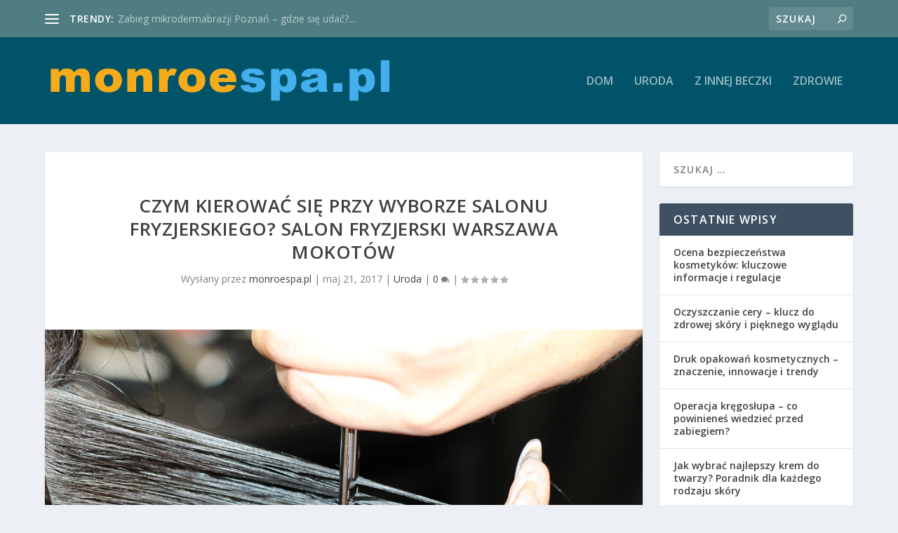

--- FILE ---
content_type: text/html; charset=UTF-8
request_url: https://monroespa.pl/czym-kierowac-sie-przy-wyborze-salonu-fryzjerskiego-salon-fryzjerski-warszawa-mokotow/
body_size: 29269
content:
<!DOCTYPE html>
<!--[if IE 6]>
<html id="ie6" lang="pl-PL">
<![endif]-->
<!--[if IE 7]>
<html id="ie7" lang="pl-PL">
<![endif]-->
<!--[if IE 8]>
<html id="ie8" lang="pl-PL">
<![endif]-->
<!--[if !(IE 6) | !(IE 7) | !(IE 8)  ]><!-->
<html lang="pl-PL">
<!--<![endif]-->
<head>
	<meta charset="UTF-8" />
			
	<meta http-equiv="X-UA-Compatible" content="IE=edge">
	<link rel="pingback" href="https://monroespa.pl/xmlrpc.php" />

		<!--[if lt IE 9]>
	<script src="https://monroespa.pl/wp-content/themes/Extra/scripts/ext/html5.js" type="text/javascript"></script>
	<![endif]-->

	<script type="text/javascript">
		document.documentElement.className = 'js';
	</script>

	<link rel="preconnect" href="https://fonts.gstatic.com" crossorigin /><meta name='robots' content='index, follow, max-image-preview:large, max-snippet:-1, max-video-preview:-1' />

	<!-- This site is optimized with the Yoast SEO plugin v26.7 - https://yoast.com/wordpress/plugins/seo/ -->
	<title>Czym kierować się przy wyborze salonu fryzjerskiego? Salon fryzjerski Warszawa Mokotów - monroespa.pl</title>
	<link rel="canonical" href="https://monroespa.pl/czym-kierowac-sie-przy-wyborze-salonu-fryzjerskiego-salon-fryzjerski-warszawa-mokotow/" />
	<meta property="og:locale" content="pl_PL" />
	<meta property="og:type" content="article" />
	<meta property="og:title" content="Czym kierować się przy wyborze salonu fryzjerskiego? Salon fryzjerski Warszawa Mokotów - monroespa.pl" />
	<meta property="og:description" content="Wybór odpowiedniego salonu fryzjerskiego to nie tylko kwestia estetyki, ale także komfortu i jakości usług. Wiele osób staje przed dylematem, jak znaleźć fryzjera, który nie tylko spełni ich oczekiwania, ale także zrozumie ich indywidualne potrzeby. W dobie licznych ofert i różnorodnych stylów, warto zwrócić uwagę na kluczowe czynniki, takie jak doświadczenie personelu, opinie klientów oraz [&hellip;]" />
	<meta property="og:url" content="https://monroespa.pl/czym-kierowac-sie-przy-wyborze-salonu-fryzjerskiego-salon-fryzjerski-warszawa-mokotow/" />
	<meta property="og:site_name" content="monroespa.pl" />
	<meta property="article:published_time" content="2017-05-21T18:23:44+00:00" />
	<meta property="article:modified_time" content="2025-12-06T20:25:24+00:00" />
	<meta property="og:image" content="https://monroespa.pl/wp-content/uploads/2017/11/fryzjer_1511983500.jpg" />
	<meta property="og:image:width" content="1280" />
	<meta property="og:image:height" content="853" />
	<meta property="og:image:type" content="image/jpeg" />
	<meta name="author" content="monroespa.pl" />
	<meta name="twitter:card" content="summary_large_image" />
	<meta name="twitter:label1" content="Napisane przez" />
	<meta name="twitter:data1" content="monroespa.pl" />
	<meta name="twitter:label2" content="Szacowany czas czytania" />
	<meta name="twitter:data2" content="8 minut" />
	<script type="application/ld+json" class="yoast-schema-graph">{"@context":"https://schema.org","@graph":[{"@type":"Article","@id":"https://monroespa.pl/czym-kierowac-sie-przy-wyborze-salonu-fryzjerskiego-salon-fryzjerski-warszawa-mokotow/#article","isPartOf":{"@id":"https://monroespa.pl/czym-kierowac-sie-przy-wyborze-salonu-fryzjerskiego-salon-fryzjerski-warszawa-mokotow/"},"author":{"name":"monroespa.pl","@id":"https://monroespa.pl/#/schema/person/98012dcbb750813b090e4b29b86bac46"},"headline":"Czym kierować się przy wyborze salonu fryzjerskiego? Salon fryzjerski Warszawa Mokotów","datePublished":"2017-05-21T18:23:44+00:00","dateModified":"2025-12-06T20:25:24+00:00","mainEntityOfPage":{"@id":"https://monroespa.pl/czym-kierowac-sie-przy-wyborze-salonu-fryzjerskiego-salon-fryzjerski-warszawa-mokotow/"},"wordCount":1517,"image":{"@id":"https://monroespa.pl/czym-kierowac-sie-przy-wyborze-salonu-fryzjerskiego-salon-fryzjerski-warszawa-mokotow/#primaryimage"},"thumbnailUrl":"https://monroespa.pl/wp-content/uploads/2017/11/fryzjer_1511983500.jpg","keywords":["depilacja laserowa warszawa","keratynowe prostowanie włosów warszawa","makijaż permanentny kraków","manicure japoński warszawa","mokotów warzawa fryzjer","najlepsze pakiety spa","Oczyszczanie manualne warszawa","pakiety letnie","rzęsy Warszawa","Salon fryzjerski Bemowo","salon kosmetyczny mokotów","salon kosmetyczny warszawa mokotów","zabiegi odchudzające poznań"],"articleSection":["Uroda"],"inLanguage":"pl-PL"},{"@type":"WebPage","@id":"https://monroespa.pl/czym-kierowac-sie-przy-wyborze-salonu-fryzjerskiego-salon-fryzjerski-warszawa-mokotow/","url":"https://monroespa.pl/czym-kierowac-sie-przy-wyborze-salonu-fryzjerskiego-salon-fryzjerski-warszawa-mokotow/","name":"Czym kierować się przy wyborze salonu fryzjerskiego? Salon fryzjerski Warszawa Mokotów - monroespa.pl","isPartOf":{"@id":"https://monroespa.pl/#website"},"primaryImageOfPage":{"@id":"https://monroespa.pl/czym-kierowac-sie-przy-wyborze-salonu-fryzjerskiego-salon-fryzjerski-warszawa-mokotow/#primaryimage"},"image":{"@id":"https://monroespa.pl/czym-kierowac-sie-przy-wyborze-salonu-fryzjerskiego-salon-fryzjerski-warszawa-mokotow/#primaryimage"},"thumbnailUrl":"https://monroespa.pl/wp-content/uploads/2017/11/fryzjer_1511983500.jpg","datePublished":"2017-05-21T18:23:44+00:00","dateModified":"2025-12-06T20:25:24+00:00","author":{"@id":"https://monroespa.pl/#/schema/person/98012dcbb750813b090e4b29b86bac46"},"breadcrumb":{"@id":"https://monroespa.pl/czym-kierowac-sie-przy-wyborze-salonu-fryzjerskiego-salon-fryzjerski-warszawa-mokotow/#breadcrumb"},"inLanguage":"pl-PL","potentialAction":[{"@type":"ReadAction","target":["https://monroespa.pl/czym-kierowac-sie-przy-wyborze-salonu-fryzjerskiego-salon-fryzjerski-warszawa-mokotow/"]}]},{"@type":"ImageObject","inLanguage":"pl-PL","@id":"https://monroespa.pl/czym-kierowac-sie-przy-wyborze-salonu-fryzjerskiego-salon-fryzjerski-warszawa-mokotow/#primaryimage","url":"https://monroespa.pl/wp-content/uploads/2017/11/fryzjer_1511983500.jpg","contentUrl":"https://monroespa.pl/wp-content/uploads/2017/11/fryzjer_1511983500.jpg","width":1280,"height":853,"caption":"Jo_Johnston / Pixabay"},{"@type":"BreadcrumbList","@id":"https://monroespa.pl/czym-kierowac-sie-przy-wyborze-salonu-fryzjerskiego-salon-fryzjerski-warszawa-mokotow/#breadcrumb","itemListElement":[{"@type":"ListItem","position":1,"name":"Strona główna","item":"https://monroespa.pl/"},{"@type":"ListItem","position":2,"name":"Czym kierować się przy wyborze salonu fryzjerskiego? Salon fryzjerski Warszawa Mokotów"}]},{"@type":"WebSite","@id":"https://monroespa.pl/#website","url":"https://monroespa.pl/","name":"monroespa.pl","description":"","potentialAction":[{"@type":"SearchAction","target":{"@type":"EntryPoint","urlTemplate":"https://monroespa.pl/?s={search_term_string}"},"query-input":{"@type":"PropertyValueSpecification","valueRequired":true,"valueName":"search_term_string"}}],"inLanguage":"pl-PL"},{"@type":"Person","@id":"https://monroespa.pl/#/schema/person/98012dcbb750813b090e4b29b86bac46","name":"monroespa.pl","image":{"@type":"ImageObject","inLanguage":"pl-PL","@id":"https://monroespa.pl/#/schema/person/image/","url":"https://secure.gravatar.com/avatar/bfd83fde509db3de9c690690b87690711d492ee9717552382212a506974c8308?s=96&d=mm&r=g","contentUrl":"https://secure.gravatar.com/avatar/bfd83fde509db3de9c690690b87690711d492ee9717552382212a506974c8308?s=96&d=mm&r=g","caption":"monroespa.pl"},"url":"https://monroespa.pl/author/monroespa-pl/"}]}</script>
	<!-- / Yoast SEO plugin. -->


<link rel='dns-prefetch' href='//fonts.googleapis.com' />
<link rel="alternate" type="application/rss+xml" title="monroespa.pl &raquo; Kanał z wpisami" href="https://monroespa.pl/feed/" />
<link rel="alternate" type="application/rss+xml" title="monroespa.pl &raquo; Kanał z komentarzami" href="https://monroespa.pl/comments/feed/" />
<link rel="alternate" title="oEmbed (JSON)" type="application/json+oembed" href="https://monroespa.pl/wp-json/oembed/1.0/embed?url=https%3A%2F%2Fmonroespa.pl%2Fczym-kierowac-sie-przy-wyborze-salonu-fryzjerskiego-salon-fryzjerski-warszawa-mokotow%2F" />
<link rel="alternate" title="oEmbed (XML)" type="text/xml+oembed" href="https://monroespa.pl/wp-json/oembed/1.0/embed?url=https%3A%2F%2Fmonroespa.pl%2Fczym-kierowac-sie-przy-wyborze-salonu-fryzjerskiego-salon-fryzjerski-warszawa-mokotow%2F&#038;format=xml" />
<meta content="Extra Child Theme v.1.0.0" name="generator"/><style id='wp-img-auto-sizes-contain-inline-css' type='text/css'>
img:is([sizes=auto i],[sizes^="auto," i]){contain-intrinsic-size:3000px 1500px}
/*# sourceURL=wp-img-auto-sizes-contain-inline-css */
</style>

<link rel='stylesheet' id='wp-block-library-css' href='https://monroespa.pl/wp-includes/css/dist/block-library/style.min.css?ver=6.9' type='text/css' media='all' />
<style id='global-styles-inline-css' type='text/css'>
:root{--wp--preset--aspect-ratio--square: 1;--wp--preset--aspect-ratio--4-3: 4/3;--wp--preset--aspect-ratio--3-4: 3/4;--wp--preset--aspect-ratio--3-2: 3/2;--wp--preset--aspect-ratio--2-3: 2/3;--wp--preset--aspect-ratio--16-9: 16/9;--wp--preset--aspect-ratio--9-16: 9/16;--wp--preset--color--black: #000000;--wp--preset--color--cyan-bluish-gray: #abb8c3;--wp--preset--color--white: #ffffff;--wp--preset--color--pale-pink: #f78da7;--wp--preset--color--vivid-red: #cf2e2e;--wp--preset--color--luminous-vivid-orange: #ff6900;--wp--preset--color--luminous-vivid-amber: #fcb900;--wp--preset--color--light-green-cyan: #7bdcb5;--wp--preset--color--vivid-green-cyan: #00d084;--wp--preset--color--pale-cyan-blue: #8ed1fc;--wp--preset--color--vivid-cyan-blue: #0693e3;--wp--preset--color--vivid-purple: #9b51e0;--wp--preset--gradient--vivid-cyan-blue-to-vivid-purple: linear-gradient(135deg,rgb(6,147,227) 0%,rgb(155,81,224) 100%);--wp--preset--gradient--light-green-cyan-to-vivid-green-cyan: linear-gradient(135deg,rgb(122,220,180) 0%,rgb(0,208,130) 100%);--wp--preset--gradient--luminous-vivid-amber-to-luminous-vivid-orange: linear-gradient(135deg,rgb(252,185,0) 0%,rgb(255,105,0) 100%);--wp--preset--gradient--luminous-vivid-orange-to-vivid-red: linear-gradient(135deg,rgb(255,105,0) 0%,rgb(207,46,46) 100%);--wp--preset--gradient--very-light-gray-to-cyan-bluish-gray: linear-gradient(135deg,rgb(238,238,238) 0%,rgb(169,184,195) 100%);--wp--preset--gradient--cool-to-warm-spectrum: linear-gradient(135deg,rgb(74,234,220) 0%,rgb(151,120,209) 20%,rgb(207,42,186) 40%,rgb(238,44,130) 60%,rgb(251,105,98) 80%,rgb(254,248,76) 100%);--wp--preset--gradient--blush-light-purple: linear-gradient(135deg,rgb(255,206,236) 0%,rgb(152,150,240) 100%);--wp--preset--gradient--blush-bordeaux: linear-gradient(135deg,rgb(254,205,165) 0%,rgb(254,45,45) 50%,rgb(107,0,62) 100%);--wp--preset--gradient--luminous-dusk: linear-gradient(135deg,rgb(255,203,112) 0%,rgb(199,81,192) 50%,rgb(65,88,208) 100%);--wp--preset--gradient--pale-ocean: linear-gradient(135deg,rgb(255,245,203) 0%,rgb(182,227,212) 50%,rgb(51,167,181) 100%);--wp--preset--gradient--electric-grass: linear-gradient(135deg,rgb(202,248,128) 0%,rgb(113,206,126) 100%);--wp--preset--gradient--midnight: linear-gradient(135deg,rgb(2,3,129) 0%,rgb(40,116,252) 100%);--wp--preset--font-size--small: 13px;--wp--preset--font-size--medium: 20px;--wp--preset--font-size--large: 36px;--wp--preset--font-size--x-large: 42px;--wp--preset--spacing--20: 0.44rem;--wp--preset--spacing--30: 0.67rem;--wp--preset--spacing--40: 1rem;--wp--preset--spacing--50: 1.5rem;--wp--preset--spacing--60: 2.25rem;--wp--preset--spacing--70: 3.38rem;--wp--preset--spacing--80: 5.06rem;--wp--preset--shadow--natural: 6px 6px 9px rgba(0, 0, 0, 0.2);--wp--preset--shadow--deep: 12px 12px 50px rgba(0, 0, 0, 0.4);--wp--preset--shadow--sharp: 6px 6px 0px rgba(0, 0, 0, 0.2);--wp--preset--shadow--outlined: 6px 6px 0px -3px rgb(255, 255, 255), 6px 6px rgb(0, 0, 0);--wp--preset--shadow--crisp: 6px 6px 0px rgb(0, 0, 0);}:root { --wp--style--global--content-size: 856px;--wp--style--global--wide-size: 1280px; }:where(body) { margin: 0; }.wp-site-blocks > .alignleft { float: left; margin-right: 2em; }.wp-site-blocks > .alignright { float: right; margin-left: 2em; }.wp-site-blocks > .aligncenter { justify-content: center; margin-left: auto; margin-right: auto; }:where(.is-layout-flex){gap: 0.5em;}:where(.is-layout-grid){gap: 0.5em;}.is-layout-flow > .alignleft{float: left;margin-inline-start: 0;margin-inline-end: 2em;}.is-layout-flow > .alignright{float: right;margin-inline-start: 2em;margin-inline-end: 0;}.is-layout-flow > .aligncenter{margin-left: auto !important;margin-right: auto !important;}.is-layout-constrained > .alignleft{float: left;margin-inline-start: 0;margin-inline-end: 2em;}.is-layout-constrained > .alignright{float: right;margin-inline-start: 2em;margin-inline-end: 0;}.is-layout-constrained > .aligncenter{margin-left: auto !important;margin-right: auto !important;}.is-layout-constrained > :where(:not(.alignleft):not(.alignright):not(.alignfull)){max-width: var(--wp--style--global--content-size);margin-left: auto !important;margin-right: auto !important;}.is-layout-constrained > .alignwide{max-width: var(--wp--style--global--wide-size);}body .is-layout-flex{display: flex;}.is-layout-flex{flex-wrap: wrap;align-items: center;}.is-layout-flex > :is(*, div){margin: 0;}body .is-layout-grid{display: grid;}.is-layout-grid > :is(*, div){margin: 0;}body{padding-top: 0px;padding-right: 0px;padding-bottom: 0px;padding-left: 0px;}a:where(:not(.wp-element-button)){text-decoration: underline;}:root :where(.wp-element-button, .wp-block-button__link){background-color: #32373c;border-width: 0;color: #fff;font-family: inherit;font-size: inherit;font-style: inherit;font-weight: inherit;letter-spacing: inherit;line-height: inherit;padding-top: calc(0.667em + 2px);padding-right: calc(1.333em + 2px);padding-bottom: calc(0.667em + 2px);padding-left: calc(1.333em + 2px);text-decoration: none;text-transform: inherit;}.has-black-color{color: var(--wp--preset--color--black) !important;}.has-cyan-bluish-gray-color{color: var(--wp--preset--color--cyan-bluish-gray) !important;}.has-white-color{color: var(--wp--preset--color--white) !important;}.has-pale-pink-color{color: var(--wp--preset--color--pale-pink) !important;}.has-vivid-red-color{color: var(--wp--preset--color--vivid-red) !important;}.has-luminous-vivid-orange-color{color: var(--wp--preset--color--luminous-vivid-orange) !important;}.has-luminous-vivid-amber-color{color: var(--wp--preset--color--luminous-vivid-amber) !important;}.has-light-green-cyan-color{color: var(--wp--preset--color--light-green-cyan) !important;}.has-vivid-green-cyan-color{color: var(--wp--preset--color--vivid-green-cyan) !important;}.has-pale-cyan-blue-color{color: var(--wp--preset--color--pale-cyan-blue) !important;}.has-vivid-cyan-blue-color{color: var(--wp--preset--color--vivid-cyan-blue) !important;}.has-vivid-purple-color{color: var(--wp--preset--color--vivid-purple) !important;}.has-black-background-color{background-color: var(--wp--preset--color--black) !important;}.has-cyan-bluish-gray-background-color{background-color: var(--wp--preset--color--cyan-bluish-gray) !important;}.has-white-background-color{background-color: var(--wp--preset--color--white) !important;}.has-pale-pink-background-color{background-color: var(--wp--preset--color--pale-pink) !important;}.has-vivid-red-background-color{background-color: var(--wp--preset--color--vivid-red) !important;}.has-luminous-vivid-orange-background-color{background-color: var(--wp--preset--color--luminous-vivid-orange) !important;}.has-luminous-vivid-amber-background-color{background-color: var(--wp--preset--color--luminous-vivid-amber) !important;}.has-light-green-cyan-background-color{background-color: var(--wp--preset--color--light-green-cyan) !important;}.has-vivid-green-cyan-background-color{background-color: var(--wp--preset--color--vivid-green-cyan) !important;}.has-pale-cyan-blue-background-color{background-color: var(--wp--preset--color--pale-cyan-blue) !important;}.has-vivid-cyan-blue-background-color{background-color: var(--wp--preset--color--vivid-cyan-blue) !important;}.has-vivid-purple-background-color{background-color: var(--wp--preset--color--vivid-purple) !important;}.has-black-border-color{border-color: var(--wp--preset--color--black) !important;}.has-cyan-bluish-gray-border-color{border-color: var(--wp--preset--color--cyan-bluish-gray) !important;}.has-white-border-color{border-color: var(--wp--preset--color--white) !important;}.has-pale-pink-border-color{border-color: var(--wp--preset--color--pale-pink) !important;}.has-vivid-red-border-color{border-color: var(--wp--preset--color--vivid-red) !important;}.has-luminous-vivid-orange-border-color{border-color: var(--wp--preset--color--luminous-vivid-orange) !important;}.has-luminous-vivid-amber-border-color{border-color: var(--wp--preset--color--luminous-vivid-amber) !important;}.has-light-green-cyan-border-color{border-color: var(--wp--preset--color--light-green-cyan) !important;}.has-vivid-green-cyan-border-color{border-color: var(--wp--preset--color--vivid-green-cyan) !important;}.has-pale-cyan-blue-border-color{border-color: var(--wp--preset--color--pale-cyan-blue) !important;}.has-vivid-cyan-blue-border-color{border-color: var(--wp--preset--color--vivid-cyan-blue) !important;}.has-vivid-purple-border-color{border-color: var(--wp--preset--color--vivid-purple) !important;}.has-vivid-cyan-blue-to-vivid-purple-gradient-background{background: var(--wp--preset--gradient--vivid-cyan-blue-to-vivid-purple) !important;}.has-light-green-cyan-to-vivid-green-cyan-gradient-background{background: var(--wp--preset--gradient--light-green-cyan-to-vivid-green-cyan) !important;}.has-luminous-vivid-amber-to-luminous-vivid-orange-gradient-background{background: var(--wp--preset--gradient--luminous-vivid-amber-to-luminous-vivid-orange) !important;}.has-luminous-vivid-orange-to-vivid-red-gradient-background{background: var(--wp--preset--gradient--luminous-vivid-orange-to-vivid-red) !important;}.has-very-light-gray-to-cyan-bluish-gray-gradient-background{background: var(--wp--preset--gradient--very-light-gray-to-cyan-bluish-gray) !important;}.has-cool-to-warm-spectrum-gradient-background{background: var(--wp--preset--gradient--cool-to-warm-spectrum) !important;}.has-blush-light-purple-gradient-background{background: var(--wp--preset--gradient--blush-light-purple) !important;}.has-blush-bordeaux-gradient-background{background: var(--wp--preset--gradient--blush-bordeaux) !important;}.has-luminous-dusk-gradient-background{background: var(--wp--preset--gradient--luminous-dusk) !important;}.has-pale-ocean-gradient-background{background: var(--wp--preset--gradient--pale-ocean) !important;}.has-electric-grass-gradient-background{background: var(--wp--preset--gradient--electric-grass) !important;}.has-midnight-gradient-background{background: var(--wp--preset--gradient--midnight) !important;}.has-small-font-size{font-size: var(--wp--preset--font-size--small) !important;}.has-medium-font-size{font-size: var(--wp--preset--font-size--medium) !important;}.has-large-font-size{font-size: var(--wp--preset--font-size--large) !important;}.has-x-large-font-size{font-size: var(--wp--preset--font-size--x-large) !important;}
/*# sourceURL=global-styles-inline-css */
</style>

<link rel='stylesheet' id='ez-toc-css' href='https://monroespa.pl/wp-content/plugins/easy-table-of-contents/assets/css/screen.min.css?ver=2.0.80' type='text/css' media='all' />
<style id='ez-toc-inline-css' type='text/css'>
div#ez-toc-container .ez-toc-title {font-size: 120%;}div#ez-toc-container .ez-toc-title {font-weight: 500;}div#ez-toc-container ul li , div#ez-toc-container ul li a {font-size: 95%;}div#ez-toc-container ul li , div#ez-toc-container ul li a {font-weight: 500;}div#ez-toc-container nav ul ul li {font-size: 90%;}.ez-toc-box-title {font-weight: bold; margin-bottom: 10px; text-align: center; text-transform: uppercase; letter-spacing: 1px; color: #666; padding-bottom: 5px;position:absolute;top:-4%;left:5%;background-color: inherit;transition: top 0.3s ease;}.ez-toc-box-title.toc-closed {top:-25%;}
.ez-toc-container-direction {direction: ltr;}.ez-toc-counter ul{counter-reset: item ;}.ez-toc-counter nav ul li a::before {content: counters(item, '.', decimal) '. ';display: inline-block;counter-increment: item;flex-grow: 0;flex-shrink: 0;margin-right: .2em; float: left; }.ez-toc-widget-direction {direction: ltr;}.ez-toc-widget-container ul{counter-reset: item ;}.ez-toc-widget-container nav ul li a::before {content: counters(item, '.', decimal) '. ';display: inline-block;counter-increment: item;flex-grow: 0;flex-shrink: 0;margin-right: .2em; float: left; }
/*# sourceURL=ez-toc-inline-css */
</style>
<link rel='stylesheet' id='extra-fonts-css' href='https://fonts.googleapis.com/css?family=Open+Sans:300italic,400italic,600italic,700italic,800italic,400,300,600,700,800&#038;subset=latin,latin-ext' type='text/css' media='all' />
<link rel='stylesheet' id='extra-style-parent-css' href='https://monroespa.pl/wp-content/themes/Extra/style.min.css?ver=4.21.1' type='text/css' media='all' />
<style id='extra-dynamic-critical-inline-css' type='text/css'>
@font-face{font-family:ETmodules;font-display:block;src:url(//monroespa.pl/wp-content/themes/Extra/core/admin/fonts/modules/all/modules.eot);src:url(//monroespa.pl/wp-content/themes/Extra/core/admin/fonts/modules/all/modules.eot?#iefix) format("embedded-opentype"),url(//monroespa.pl/wp-content/themes/Extra/core/admin/fonts/modules/all/modules.woff) format("woff"),url(//monroespa.pl/wp-content/themes/Extra/core/admin/fonts/modules/all/modules.ttf) format("truetype"),url(//monroespa.pl/wp-content/themes/Extra/core/admin/fonts/modules/all/modules.svg#ETmodules) format("svg");font-weight:400;font-style:normal}
.et_audio_content,.et_link_content,.et_quote_content{background-color:#2ea3f2}.et_pb_post .et-pb-controllers a{margin-bottom:10px}.format-gallery .et-pb-controllers{bottom:0}.et_pb_blog_grid .et_audio_content{margin-bottom:19px}.et_pb_row .et_pb_blog_grid .et_pb_post .et_pb_slide{min-height:180px}.et_audio_content .wp-block-audio{margin:0;padding:0}.et_audio_content h2{line-height:44px}.et_pb_column_1_2 .et_audio_content h2,.et_pb_column_1_3 .et_audio_content h2,.et_pb_column_1_4 .et_audio_content h2,.et_pb_column_1_5 .et_audio_content h2,.et_pb_column_1_6 .et_audio_content h2,.et_pb_column_2_5 .et_audio_content h2,.et_pb_column_3_5 .et_audio_content h2,.et_pb_column_3_8 .et_audio_content h2{margin-bottom:9px;margin-top:0}.et_pb_column_1_2 .et_audio_content,.et_pb_column_3_5 .et_audio_content{padding:35px 40px}.et_pb_column_1_2 .et_audio_content h2,.et_pb_column_3_5 .et_audio_content h2{line-height:32px}.et_pb_column_1_3 .et_audio_content,.et_pb_column_1_4 .et_audio_content,.et_pb_column_1_5 .et_audio_content,.et_pb_column_1_6 .et_audio_content,.et_pb_column_2_5 .et_audio_content,.et_pb_column_3_8 .et_audio_content{padding:35px 20px}.et_pb_column_1_3 .et_audio_content h2,.et_pb_column_1_4 .et_audio_content h2,.et_pb_column_1_5 .et_audio_content h2,.et_pb_column_1_6 .et_audio_content h2,.et_pb_column_2_5 .et_audio_content h2,.et_pb_column_3_8 .et_audio_content h2{font-size:18px;line-height:26px}article.et_pb_has_overlay .et_pb_blog_image_container{position:relative}.et_pb_post>.et_main_video_container{position:relative;margin-bottom:30px}.et_pb_post .et_pb_video_overlay .et_pb_video_play{color:#fff}.et_pb_post .et_pb_video_overlay_hover:hover{background:rgba(0,0,0,.6)}.et_audio_content,.et_link_content,.et_quote_content{text-align:center;word-wrap:break-word;position:relative;padding:50px 60px}.et_audio_content h2,.et_link_content a.et_link_main_url,.et_link_content h2,.et_quote_content blockquote cite,.et_quote_content blockquote p{color:#fff!important}.et_quote_main_link{position:absolute;text-indent:-9999px;width:100%;height:100%;display:block;top:0;left:0}.et_quote_content blockquote{padding:0;margin:0;border:none}.et_audio_content h2,.et_link_content h2,.et_quote_content blockquote p{margin-top:0}.et_audio_content h2{margin-bottom:20px}.et_audio_content h2,.et_link_content h2,.et_quote_content blockquote p{line-height:44px}.et_link_content a.et_link_main_url,.et_quote_content blockquote cite{font-size:18px;font-weight:200}.et_quote_content blockquote cite{font-style:normal}.et_pb_column_2_3 .et_quote_content{padding:50px 42px 45px}.et_pb_column_2_3 .et_audio_content,.et_pb_column_2_3 .et_link_content{padding:40px 40px 45px}.et_pb_column_1_2 .et_audio_content,.et_pb_column_1_2 .et_link_content,.et_pb_column_1_2 .et_quote_content,.et_pb_column_3_5 .et_audio_content,.et_pb_column_3_5 .et_link_content,.et_pb_column_3_5 .et_quote_content{padding:35px 40px}.et_pb_column_1_2 .et_quote_content blockquote p,.et_pb_column_3_5 .et_quote_content blockquote p{font-size:26px;line-height:32px}.et_pb_column_1_2 .et_audio_content h2,.et_pb_column_1_2 .et_link_content h2,.et_pb_column_3_5 .et_audio_content h2,.et_pb_column_3_5 .et_link_content h2{line-height:32px}.et_pb_column_1_2 .et_link_content a.et_link_main_url,.et_pb_column_1_2 .et_quote_content blockquote cite,.et_pb_column_3_5 .et_link_content a.et_link_main_url,.et_pb_column_3_5 .et_quote_content blockquote cite{font-size:14px}.et_pb_column_1_3 .et_quote_content,.et_pb_column_1_4 .et_quote_content,.et_pb_column_1_5 .et_quote_content,.et_pb_column_1_6 .et_quote_content,.et_pb_column_2_5 .et_quote_content,.et_pb_column_3_8 .et_quote_content{padding:35px 30px 32px}.et_pb_column_1_3 .et_audio_content,.et_pb_column_1_3 .et_link_content,.et_pb_column_1_4 .et_audio_content,.et_pb_column_1_4 .et_link_content,.et_pb_column_1_5 .et_audio_content,.et_pb_column_1_5 .et_link_content,.et_pb_column_1_6 .et_audio_content,.et_pb_column_1_6 .et_link_content,.et_pb_column_2_5 .et_audio_content,.et_pb_column_2_5 .et_link_content,.et_pb_column_3_8 .et_audio_content,.et_pb_column_3_8 .et_link_content{padding:35px 20px}.et_pb_column_1_3 .et_audio_content h2,.et_pb_column_1_3 .et_link_content h2,.et_pb_column_1_3 .et_quote_content blockquote p,.et_pb_column_1_4 .et_audio_content h2,.et_pb_column_1_4 .et_link_content h2,.et_pb_column_1_4 .et_quote_content blockquote p,.et_pb_column_1_5 .et_audio_content h2,.et_pb_column_1_5 .et_link_content h2,.et_pb_column_1_5 .et_quote_content blockquote p,.et_pb_column_1_6 .et_audio_content h2,.et_pb_column_1_6 .et_link_content h2,.et_pb_column_1_6 .et_quote_content blockquote p,.et_pb_column_2_5 .et_audio_content h2,.et_pb_column_2_5 .et_link_content h2,.et_pb_column_2_5 .et_quote_content blockquote p,.et_pb_column_3_8 .et_audio_content h2,.et_pb_column_3_8 .et_link_content h2,.et_pb_column_3_8 .et_quote_content blockquote p{font-size:18px;line-height:26px}.et_pb_column_1_3 .et_link_content a.et_link_main_url,.et_pb_column_1_3 .et_quote_content blockquote cite,.et_pb_column_1_4 .et_link_content a.et_link_main_url,.et_pb_column_1_4 .et_quote_content blockquote cite,.et_pb_column_1_5 .et_link_content a.et_link_main_url,.et_pb_column_1_5 .et_quote_content blockquote cite,.et_pb_column_1_6 .et_link_content a.et_link_main_url,.et_pb_column_1_6 .et_quote_content blockquote cite,.et_pb_column_2_5 .et_link_content a.et_link_main_url,.et_pb_column_2_5 .et_quote_content blockquote cite,.et_pb_column_3_8 .et_link_content a.et_link_main_url,.et_pb_column_3_8 .et_quote_content blockquote cite{font-size:14px}.et_pb_post .et_pb_gallery_post_type .et_pb_slide{min-height:500px;background-size:cover!important;background-position:top}.format-gallery .et_pb_slider.gallery-not-found .et_pb_slide{box-shadow:inset 0 0 10px rgba(0,0,0,.1)}.format-gallery .et_pb_slider:hover .et-pb-arrow-prev{left:0}.format-gallery .et_pb_slider:hover .et-pb-arrow-next{right:0}.et_pb_post>.et_pb_slider{margin-bottom:30px}.et_pb_column_3_4 .et_pb_post .et_pb_slide{min-height:442px}.et_pb_column_2_3 .et_pb_post .et_pb_slide{min-height:390px}.et_pb_column_1_2 .et_pb_post .et_pb_slide,.et_pb_column_3_5 .et_pb_post .et_pb_slide{min-height:284px}.et_pb_column_1_3 .et_pb_post .et_pb_slide,.et_pb_column_2_5 .et_pb_post .et_pb_slide,.et_pb_column_3_8 .et_pb_post .et_pb_slide{min-height:180px}.et_pb_column_1_4 .et_pb_post .et_pb_slide,.et_pb_column_1_5 .et_pb_post .et_pb_slide,.et_pb_column_1_6 .et_pb_post .et_pb_slide{min-height:125px}.et_pb_portfolio.et_pb_section_parallax .pagination,.et_pb_portfolio.et_pb_section_video .pagination,.et_pb_portfolio_grid.et_pb_section_parallax .pagination,.et_pb_portfolio_grid.et_pb_section_video .pagination{position:relative}.et_pb_bg_layout_light .et_pb_post .post-meta,.et_pb_bg_layout_light .et_pb_post .post-meta a,.et_pb_bg_layout_light .et_pb_post p{color:#666}.et_pb_bg_layout_dark .et_pb_post .post-meta,.et_pb_bg_layout_dark .et_pb_post .post-meta a,.et_pb_bg_layout_dark .et_pb_post p{color:inherit}.et_pb_text_color_dark .et_audio_content h2,.et_pb_text_color_dark .et_link_content a.et_link_main_url,.et_pb_text_color_dark .et_link_content h2,.et_pb_text_color_dark .et_quote_content blockquote cite,.et_pb_text_color_dark .et_quote_content blockquote p{color:#666!important}.et_pb_text_color_dark.et_audio_content h2,.et_pb_text_color_dark.et_link_content a.et_link_main_url,.et_pb_text_color_dark.et_link_content h2,.et_pb_text_color_dark.et_quote_content blockquote cite,.et_pb_text_color_dark.et_quote_content blockquote p{color:#bbb!important}.et_pb_text_color_dark.et_audio_content,.et_pb_text_color_dark.et_link_content,.et_pb_text_color_dark.et_quote_content{background-color:#e8e8e8}@media (min-width:981px) and (max-width:1100px){.et_quote_content{padding:50px 70px 45px}.et_pb_column_2_3 .et_quote_content{padding:50px 50px 45px}.et_pb_column_1_2 .et_quote_content,.et_pb_column_3_5 .et_quote_content{padding:35px 47px 30px}.et_pb_column_1_3 .et_quote_content,.et_pb_column_1_4 .et_quote_content,.et_pb_column_1_5 .et_quote_content,.et_pb_column_1_6 .et_quote_content,.et_pb_column_2_5 .et_quote_content,.et_pb_column_3_8 .et_quote_content{padding:35px 25px 32px}.et_pb_column_4_4 .et_pb_post .et_pb_slide{min-height:534px}.et_pb_column_3_4 .et_pb_post .et_pb_slide{min-height:392px}.et_pb_column_2_3 .et_pb_post .et_pb_slide{min-height:345px}.et_pb_column_1_2 .et_pb_post .et_pb_slide,.et_pb_column_3_5 .et_pb_post .et_pb_slide{min-height:250px}.et_pb_column_1_3 .et_pb_post .et_pb_slide,.et_pb_column_2_5 .et_pb_post .et_pb_slide,.et_pb_column_3_8 .et_pb_post .et_pb_slide{min-height:155px}.et_pb_column_1_4 .et_pb_post .et_pb_slide,.et_pb_column_1_5 .et_pb_post .et_pb_slide,.et_pb_column_1_6 .et_pb_post .et_pb_slide{min-height:108px}}@media (max-width:980px){.et_pb_bg_layout_dark_tablet .et_audio_content h2{color:#fff!important}.et_pb_text_color_dark_tablet.et_audio_content h2{color:#bbb!important}.et_pb_text_color_dark_tablet.et_audio_content{background-color:#e8e8e8}.et_pb_bg_layout_dark_tablet .et_audio_content h2,.et_pb_bg_layout_dark_tablet .et_link_content a.et_link_main_url,.et_pb_bg_layout_dark_tablet .et_link_content h2,.et_pb_bg_layout_dark_tablet .et_quote_content blockquote cite,.et_pb_bg_layout_dark_tablet .et_quote_content blockquote p{color:#fff!important}.et_pb_text_color_dark_tablet .et_audio_content h2,.et_pb_text_color_dark_tablet .et_link_content a.et_link_main_url,.et_pb_text_color_dark_tablet .et_link_content h2,.et_pb_text_color_dark_tablet .et_quote_content blockquote cite,.et_pb_text_color_dark_tablet .et_quote_content blockquote p{color:#666!important}.et_pb_text_color_dark_tablet.et_audio_content h2,.et_pb_text_color_dark_tablet.et_link_content a.et_link_main_url,.et_pb_text_color_dark_tablet.et_link_content h2,.et_pb_text_color_dark_tablet.et_quote_content blockquote cite,.et_pb_text_color_dark_tablet.et_quote_content blockquote p{color:#bbb!important}.et_pb_text_color_dark_tablet.et_audio_content,.et_pb_text_color_dark_tablet.et_link_content,.et_pb_text_color_dark_tablet.et_quote_content{background-color:#e8e8e8}}@media (min-width:768px) and (max-width:980px){.et_audio_content h2{font-size:26px!important;line-height:44px!important;margin-bottom:24px!important}.et_pb_post>.et_pb_gallery_post_type>.et_pb_slides>.et_pb_slide{min-height:384px!important}.et_quote_content{padding:50px 43px 45px!important}.et_quote_content blockquote p{font-size:26px!important;line-height:44px!important}.et_quote_content blockquote cite{font-size:18px!important}.et_link_content{padding:40px 40px 45px}.et_link_content h2{font-size:26px!important;line-height:44px!important}.et_link_content a.et_link_main_url{font-size:18px!important}}@media (max-width:767px){.et_audio_content h2,.et_link_content h2,.et_quote_content,.et_quote_content blockquote p{font-size:20px!important;line-height:26px!important}.et_audio_content,.et_link_content{padding:35px 20px!important}.et_audio_content h2{margin-bottom:9px!important}.et_pb_bg_layout_dark_phone .et_audio_content h2{color:#fff!important}.et_pb_text_color_dark_phone.et_audio_content{background-color:#e8e8e8}.et_link_content a.et_link_main_url,.et_quote_content blockquote cite{font-size:14px!important}.format-gallery .et-pb-controllers{height:auto}.et_pb_post>.et_pb_gallery_post_type>.et_pb_slides>.et_pb_slide{min-height:222px!important}.et_pb_bg_layout_dark_phone .et_audio_content h2,.et_pb_bg_layout_dark_phone .et_link_content a.et_link_main_url,.et_pb_bg_layout_dark_phone .et_link_content h2,.et_pb_bg_layout_dark_phone .et_quote_content blockquote cite,.et_pb_bg_layout_dark_phone .et_quote_content blockquote p{color:#fff!important}.et_pb_text_color_dark_phone .et_audio_content h2,.et_pb_text_color_dark_phone .et_link_content a.et_link_main_url,.et_pb_text_color_dark_phone .et_link_content h2,.et_pb_text_color_dark_phone .et_quote_content blockquote cite,.et_pb_text_color_dark_phone .et_quote_content blockquote p{color:#666!important}.et_pb_text_color_dark_phone.et_audio_content h2,.et_pb_text_color_dark_phone.et_link_content a.et_link_main_url,.et_pb_text_color_dark_phone.et_link_content h2,.et_pb_text_color_dark_phone.et_quote_content blockquote cite,.et_pb_text_color_dark_phone.et_quote_content blockquote p{color:#bbb!important}.et_pb_text_color_dark_phone.et_audio_content,.et_pb_text_color_dark_phone.et_link_content,.et_pb_text_color_dark_phone.et_quote_content{background-color:#e8e8e8}}@media (max-width:479px){.et_pb_column_1_2 .et_pb_carousel_item .et_pb_video_play,.et_pb_column_1_3 .et_pb_carousel_item .et_pb_video_play,.et_pb_column_2_3 .et_pb_carousel_item .et_pb_video_play,.et_pb_column_2_5 .et_pb_carousel_item .et_pb_video_play,.et_pb_column_3_5 .et_pb_carousel_item .et_pb_video_play,.et_pb_column_3_8 .et_pb_carousel_item .et_pb_video_play{font-size:1.5rem;line-height:1.5rem;margin-left:-.75rem;margin-top:-.75rem}.et_audio_content,.et_quote_content{padding:35px 20px!important}.et_pb_post>.et_pb_gallery_post_type>.et_pb_slides>.et_pb_slide{min-height:156px!important}}.et_full_width_page .et_gallery_item{float:left;width:20.875%;margin:0 5.5% 5.5% 0}.et_full_width_page .et_gallery_item:nth-child(3n){margin-right:5.5%}.et_full_width_page .et_gallery_item:nth-child(3n+1){clear:none}.et_full_width_page .et_gallery_item:nth-child(4n){margin-right:0}.et_full_width_page .et_gallery_item:nth-child(4n+1){clear:both}
.et_pb_slider{position:relative;overflow:hidden}.et_pb_slide{padding:0 6%;background-size:cover;background-position:50%;background-repeat:no-repeat}.et_pb_slider .et_pb_slide{display:none;float:left;margin-right:-100%;position:relative;width:100%;text-align:center;list-style:none!important;background-position:50%;background-size:100%;background-size:cover}.et_pb_slider .et_pb_slide:first-child{display:list-item}.et-pb-controllers{position:absolute;bottom:20px;left:0;width:100%;text-align:center;z-index:10}.et-pb-controllers a{display:inline-block;background-color:hsla(0,0%,100%,.5);text-indent:-9999px;border-radius:7px;width:7px;height:7px;margin-right:10px;padding:0;opacity:.5}.et-pb-controllers .et-pb-active-control{opacity:1}.et-pb-controllers a:last-child{margin-right:0}.et-pb-controllers .et-pb-active-control{background-color:#fff}.et_pb_slides .et_pb_temp_slide{display:block}.et_pb_slides:after{content:"";display:block;clear:both;visibility:hidden;line-height:0;height:0;width:0}@media (max-width:980px){.et_pb_bg_layout_light_tablet .et-pb-controllers .et-pb-active-control{background-color:#333}.et_pb_bg_layout_light_tablet .et-pb-controllers a{background-color:rgba(0,0,0,.3)}.et_pb_bg_layout_light_tablet .et_pb_slide_content{color:#333}.et_pb_bg_layout_dark_tablet .et_pb_slide_description{text-shadow:0 1px 3px rgba(0,0,0,.3)}.et_pb_bg_layout_dark_tablet .et_pb_slide_content{color:#fff}.et_pb_bg_layout_dark_tablet .et-pb-controllers .et-pb-active-control{background-color:#fff}.et_pb_bg_layout_dark_tablet .et-pb-controllers a{background-color:hsla(0,0%,100%,.5)}}@media (max-width:767px){.et-pb-controllers{position:absolute;bottom:5%;left:0;width:100%;text-align:center;z-index:10;height:14px}.et_transparent_nav .et_pb_section:first-child .et-pb-controllers{bottom:18px}.et_pb_bg_layout_light_phone.et_pb_slider_with_overlay .et_pb_slide_overlay_container,.et_pb_bg_layout_light_phone.et_pb_slider_with_text_overlay .et_pb_text_overlay_wrapper{background-color:hsla(0,0%,100%,.9)}.et_pb_bg_layout_light_phone .et-pb-controllers .et-pb-active-control{background-color:#333}.et_pb_bg_layout_dark_phone.et_pb_slider_with_overlay .et_pb_slide_overlay_container,.et_pb_bg_layout_dark_phone.et_pb_slider_with_text_overlay .et_pb_text_overlay_wrapper,.et_pb_bg_layout_light_phone .et-pb-controllers a{background-color:rgba(0,0,0,.3)}.et_pb_bg_layout_dark_phone .et-pb-controllers .et-pb-active-control{background-color:#fff}.et_pb_bg_layout_dark_phone .et-pb-controllers a{background-color:hsla(0,0%,100%,.5)}}.et_mobile_device .et_pb_slider_parallax .et_pb_slide,.et_mobile_device .et_pb_slides .et_parallax_bg.et_pb_parallax_css{background-attachment:scroll}
.et-pb-arrow-next,.et-pb-arrow-prev{position:absolute;top:50%;z-index:100;font-size:48px;color:#fff;margin-top:-24px;transition:all .2s ease-in-out;opacity:0}.et_pb_bg_layout_light .et-pb-arrow-next,.et_pb_bg_layout_light .et-pb-arrow-prev{color:#333}.et_pb_slider:hover .et-pb-arrow-prev{left:22px;opacity:1}.et_pb_slider:hover .et-pb-arrow-next{right:22px;opacity:1}.et_pb_bg_layout_light .et-pb-controllers .et-pb-active-control{background-color:#333}.et_pb_bg_layout_light .et-pb-controllers a{background-color:rgba(0,0,0,.3)}.et-pb-arrow-next:hover,.et-pb-arrow-prev:hover{text-decoration:none}.et-pb-arrow-next span,.et-pb-arrow-prev span{display:none}.et-pb-arrow-prev{left:-22px}.et-pb-arrow-next{right:-22px}.et-pb-arrow-prev:before{content:"4"}.et-pb-arrow-next:before{content:"5"}.format-gallery .et-pb-arrow-next,.format-gallery .et-pb-arrow-prev{color:#fff}.et_pb_column_1_3 .et_pb_slider:hover .et-pb-arrow-prev,.et_pb_column_1_4 .et_pb_slider:hover .et-pb-arrow-prev,.et_pb_column_1_5 .et_pb_slider:hover .et-pb-arrow-prev,.et_pb_column_1_6 .et_pb_slider:hover .et-pb-arrow-prev,.et_pb_column_2_5 .et_pb_slider:hover .et-pb-arrow-prev{left:0}.et_pb_column_1_3 .et_pb_slider:hover .et-pb-arrow-next,.et_pb_column_1_4 .et_pb_slider:hover .et-pb-arrow-prev,.et_pb_column_1_5 .et_pb_slider:hover .et-pb-arrow-prev,.et_pb_column_1_6 .et_pb_slider:hover .et-pb-arrow-prev,.et_pb_column_2_5 .et_pb_slider:hover .et-pb-arrow-next{right:0}.et_pb_column_1_4 .et_pb_slider .et_pb_slide,.et_pb_column_1_5 .et_pb_slider .et_pb_slide,.et_pb_column_1_6 .et_pb_slider .et_pb_slide{min-height:170px}.et_pb_column_1_4 .et_pb_slider:hover .et-pb-arrow-next,.et_pb_column_1_5 .et_pb_slider:hover .et-pb-arrow-next,.et_pb_column_1_6 .et_pb_slider:hover .et-pb-arrow-next{right:0}@media (max-width:980px){.et_pb_bg_layout_light_tablet .et-pb-arrow-next,.et_pb_bg_layout_light_tablet .et-pb-arrow-prev{color:#333}.et_pb_bg_layout_dark_tablet .et-pb-arrow-next,.et_pb_bg_layout_dark_tablet .et-pb-arrow-prev{color:#fff}}@media (max-width:767px){.et_pb_slider:hover .et-pb-arrow-prev{left:0;opacity:1}.et_pb_slider:hover .et-pb-arrow-next{right:0;opacity:1}.et_pb_bg_layout_light_phone .et-pb-arrow-next,.et_pb_bg_layout_light_phone .et-pb-arrow-prev{color:#333}.et_pb_bg_layout_dark_phone .et-pb-arrow-next,.et_pb_bg_layout_dark_phone .et-pb-arrow-prev{color:#fff}}.et_mobile_device .et-pb-arrow-prev{left:22px;opacity:1}.et_mobile_device .et-pb-arrow-next{right:22px;opacity:1}@media (max-width:767px){.et_mobile_device .et-pb-arrow-prev{left:0;opacity:1}.et_mobile_device .et-pb-arrow-next{right:0;opacity:1}}
.et_overlay{z-index:-1;position:absolute;top:0;left:0;display:block;width:100%;height:100%;background:hsla(0,0%,100%,.9);opacity:0;pointer-events:none;transition:all .3s;border:1px solid #e5e5e5;box-sizing:border-box;-webkit-backface-visibility:hidden;backface-visibility:hidden;-webkit-font-smoothing:antialiased}.et_overlay:before{color:#2ea3f2;content:"\E050";position:absolute;top:50%;left:50%;transform:translate(-50%,-50%);font-size:32px;transition:all .4s}.et_portfolio_image,.et_shop_image{position:relative;display:block}.et_pb_has_overlay:not(.et_pb_image):hover .et_overlay,.et_portfolio_image:hover .et_overlay,.et_shop_image:hover .et_overlay{z-index:3;opacity:1}#ie7 .et_overlay,#ie8 .et_overlay{display:none}.et_pb_module.et_pb_has_overlay{position:relative}.et_pb_module.et_pb_has_overlay .et_overlay,article.et_pb_has_overlay{border:none}
.et_pb_blog_grid .et_audio_container .mejs-container .mejs-controls .mejs-time span{font-size:14px}.et_audio_container .mejs-container{width:auto!important;min-width:unset!important;height:auto!important}.et_audio_container .mejs-container,.et_audio_container .mejs-container .mejs-controls,.et_audio_container .mejs-embed,.et_audio_container .mejs-embed body{background:none;height:auto}.et_audio_container .mejs-controls .mejs-time-rail .mejs-time-loaded,.et_audio_container .mejs-time.mejs-currenttime-container{display:none!important}.et_audio_container .mejs-time{display:block!important;padding:0;margin-left:10px;margin-right:90px;line-height:inherit}.et_audio_container .mejs-android .mejs-time,.et_audio_container .mejs-ios .mejs-time,.et_audio_container .mejs-ipad .mejs-time,.et_audio_container .mejs-iphone .mejs-time{margin-right:0}.et_audio_container .mejs-controls .mejs-horizontal-volume-slider .mejs-horizontal-volume-total,.et_audio_container .mejs-controls .mejs-time-rail .mejs-time-total{background:hsla(0,0%,100%,.5);border-radius:5px;height:4px;margin:8px 0 0;top:0;right:0;left:auto}.et_audio_container .mejs-controls>div{height:20px!important}.et_audio_container .mejs-controls div.mejs-time-rail{padding-top:0;position:relative;display:block!important;margin-left:42px;margin-right:0}.et_audio_container span.mejs-time-total.mejs-time-slider{display:block!important;position:relative!important;max-width:100%;min-width:unset!important}.et_audio_container .mejs-button.mejs-volume-button{width:auto;height:auto;margin-left:auto;position:absolute;right:59px;bottom:-2px}.et_audio_container .mejs-controls .mejs-horizontal-volume-slider .mejs-horizontal-volume-current,.et_audio_container .mejs-controls .mejs-time-rail .mejs-time-current{background:#fff;height:4px;border-radius:5px}.et_audio_container .mejs-controls .mejs-horizontal-volume-slider .mejs-horizontal-volume-handle,.et_audio_container .mejs-controls .mejs-time-rail .mejs-time-handle{display:block;border:none;width:10px}.et_audio_container .mejs-time-rail .mejs-time-handle-content{border-radius:100%;transform:scale(1)}.et_pb_text_color_dark .et_audio_container .mejs-time-rail .mejs-time-handle-content{border-color:#666}.et_audio_container .mejs-time-rail .mejs-time-hovered{height:4px}.et_audio_container .mejs-controls .mejs-horizontal-volume-slider .mejs-horizontal-volume-handle{background:#fff;border-radius:5px;height:10px;position:absolute;top:-3px}.et_audio_container .mejs-container .mejs-controls .mejs-time span{font-size:18px}.et_audio_container .mejs-controls a.mejs-horizontal-volume-slider{display:block!important;height:19px;margin-left:5px;position:absolute;right:0;bottom:0}.et_audio_container .mejs-controls div.mejs-horizontal-volume-slider{height:4px}.et_audio_container .mejs-playpause-button button,.et_audio_container .mejs-volume-button button{background:none!important;margin:0!important;width:auto!important;height:auto!important;position:relative!important;z-index:99}.et_audio_container .mejs-playpause-button button:before{content:"E"!important;font-size:32px;left:0;top:-8px}.et_audio_container .mejs-playpause-button button:before,.et_audio_container .mejs-volume-button button:before{color:#fff}.et_audio_container .mejs-playpause-button{margin-top:-7px!important;width:auto!important;height:auto!important;position:absolute}.et_audio_container .mejs-controls .mejs-button button:focus{outline:none}.et_audio_container .mejs-playpause-button.mejs-pause button:before{content:"`"!important}.et_audio_container .mejs-volume-button button:before{content:"\E068";font-size:18px}.et_pb_text_color_dark .et_audio_container .mejs-controls .mejs-horizontal-volume-slider .mejs-horizontal-volume-total,.et_pb_text_color_dark .et_audio_container .mejs-controls .mejs-time-rail .mejs-time-total{background:hsla(0,0%,60%,.5)}.et_pb_text_color_dark .et_audio_container .mejs-controls .mejs-horizontal-volume-slider .mejs-horizontal-volume-current,.et_pb_text_color_dark .et_audio_container .mejs-controls .mejs-time-rail .mejs-time-current{background:#999}.et_pb_text_color_dark .et_audio_container .mejs-playpause-button button:before,.et_pb_text_color_dark .et_audio_container .mejs-volume-button button:before{color:#666}.et_pb_text_color_dark .et_audio_container .mejs-controls .mejs-horizontal-volume-slider .mejs-horizontal-volume-handle,.et_pb_text_color_dark .mejs-controls .mejs-time-rail .mejs-time-handle{background:#666}.et_pb_text_color_dark .mejs-container .mejs-controls .mejs-time span{color:#999}.et_pb_column_1_3 .et_audio_container .mejs-container .mejs-controls .mejs-time span,.et_pb_column_1_4 .et_audio_container .mejs-container .mejs-controls .mejs-time span,.et_pb_column_1_5 .et_audio_container .mejs-container .mejs-controls .mejs-time span,.et_pb_column_1_6 .et_audio_container .mejs-container .mejs-controls .mejs-time span,.et_pb_column_2_5 .et_audio_container .mejs-container .mejs-controls .mejs-time span,.et_pb_column_3_8 .et_audio_container .mejs-container .mejs-controls .mejs-time span{font-size:14px}.et_audio_container .mejs-container .mejs-controls{padding:0;flex-wrap:wrap;min-width:unset!important;position:relative}@media (max-width:980px){.et_pb_column_1_3 .et_audio_container .mejs-container .mejs-controls .mejs-time span,.et_pb_column_1_4 .et_audio_container .mejs-container .mejs-controls .mejs-time span,.et_pb_column_1_5 .et_audio_container .mejs-container .mejs-controls .mejs-time span,.et_pb_column_1_6 .et_audio_container .mejs-container .mejs-controls .mejs-time span,.et_pb_column_2_5 .et_audio_container .mejs-container .mejs-controls .mejs-time span,.et_pb_column_3_8 .et_audio_container .mejs-container .mejs-controls .mejs-time span{font-size:18px}.et_pb_bg_layout_dark_tablet .et_audio_container .mejs-controls .mejs-horizontal-volume-slider .mejs-horizontal-volume-total,.et_pb_bg_layout_dark_tablet .et_audio_container .mejs-controls .mejs-time-rail .mejs-time-total{background:hsla(0,0%,100%,.5)}.et_pb_bg_layout_dark_tablet .et_audio_container .mejs-controls .mejs-horizontal-volume-slider .mejs-horizontal-volume-current,.et_pb_bg_layout_dark_tablet .et_audio_container .mejs-controls .mejs-time-rail .mejs-time-current{background:#fff}.et_pb_bg_layout_dark_tablet .et_audio_container .mejs-playpause-button button:before,.et_pb_bg_layout_dark_tablet .et_audio_container .mejs-volume-button button:before{color:#fff}.et_pb_bg_layout_dark_tablet .et_audio_container .mejs-controls .mejs-horizontal-volume-slider .mejs-horizontal-volume-handle,.et_pb_bg_layout_dark_tablet .mejs-controls .mejs-time-rail .mejs-time-handle{background:#fff}.et_pb_bg_layout_dark_tablet .mejs-container .mejs-controls .mejs-time span{color:#fff}.et_pb_text_color_dark_tablet .et_audio_container .mejs-controls .mejs-horizontal-volume-slider .mejs-horizontal-volume-total,.et_pb_text_color_dark_tablet .et_audio_container .mejs-controls .mejs-time-rail .mejs-time-total{background:hsla(0,0%,60%,.5)}.et_pb_text_color_dark_tablet .et_audio_container .mejs-controls .mejs-horizontal-volume-slider .mejs-horizontal-volume-current,.et_pb_text_color_dark_tablet .et_audio_container .mejs-controls .mejs-time-rail .mejs-time-current{background:#999}.et_pb_text_color_dark_tablet .et_audio_container .mejs-playpause-button button:before,.et_pb_text_color_dark_tablet .et_audio_container .mejs-volume-button button:before{color:#666}.et_pb_text_color_dark_tablet .et_audio_container .mejs-controls .mejs-horizontal-volume-slider .mejs-horizontal-volume-handle,.et_pb_text_color_dark_tablet .mejs-controls .mejs-time-rail .mejs-time-handle{background:#666}.et_pb_text_color_dark_tablet .mejs-container .mejs-controls .mejs-time span{color:#999}}@media (max-width:767px){.et_audio_container .mejs-container .mejs-controls .mejs-time span{font-size:14px!important}.et_pb_bg_layout_dark_phone .et_audio_container .mejs-controls .mejs-horizontal-volume-slider .mejs-horizontal-volume-total,.et_pb_bg_layout_dark_phone .et_audio_container .mejs-controls .mejs-time-rail .mejs-time-total{background:hsla(0,0%,100%,.5)}.et_pb_bg_layout_dark_phone .et_audio_container .mejs-controls .mejs-horizontal-volume-slider .mejs-horizontal-volume-current,.et_pb_bg_layout_dark_phone .et_audio_container .mejs-controls .mejs-time-rail .mejs-time-current{background:#fff}.et_pb_bg_layout_dark_phone .et_audio_container .mejs-playpause-button button:before,.et_pb_bg_layout_dark_phone .et_audio_container .mejs-volume-button button:before{color:#fff}.et_pb_bg_layout_dark_phone .et_audio_container .mejs-controls .mejs-horizontal-volume-slider .mejs-horizontal-volume-handle,.et_pb_bg_layout_dark_phone .mejs-controls .mejs-time-rail .mejs-time-handle{background:#fff}.et_pb_bg_layout_dark_phone .mejs-container .mejs-controls .mejs-time span{color:#fff}.et_pb_text_color_dark_phone .et_audio_container .mejs-controls .mejs-horizontal-volume-slider .mejs-horizontal-volume-total,.et_pb_text_color_dark_phone .et_audio_container .mejs-controls .mejs-time-rail .mejs-time-total{background:hsla(0,0%,60%,.5)}.et_pb_text_color_dark_phone .et_audio_container .mejs-controls .mejs-horizontal-volume-slider .mejs-horizontal-volume-current,.et_pb_text_color_dark_phone .et_audio_container .mejs-controls .mejs-time-rail .mejs-time-current{background:#999}.et_pb_text_color_dark_phone .et_audio_container .mejs-playpause-button button:before,.et_pb_text_color_dark_phone .et_audio_container .mejs-volume-button button:before{color:#666}.et_pb_text_color_dark_phone .et_audio_container .mejs-controls .mejs-horizontal-volume-slider .mejs-horizontal-volume-handle,.et_pb_text_color_dark_phone .mejs-controls .mejs-time-rail .mejs-time-handle{background:#666}.et_pb_text_color_dark_phone .mejs-container .mejs-controls .mejs-time span{color:#999}}
.et_pb_video_box{display:block;position:relative;z-index:1;line-height:0}.et_pb_video_box video{width:100%!important;height:auto!important}.et_pb_video_overlay{position:absolute;z-index:10;top:0;left:0;height:100%;width:100%;background-size:cover;background-repeat:no-repeat;background-position:50%;cursor:pointer}.et_pb_video_play:before{font-family:ETmodules;content:"I"}.et_pb_video_play{display:block;position:absolute;z-index:100;color:#fff;left:50%;top:50%}.et_pb_column_1_2 .et_pb_video_play,.et_pb_column_2_3 .et_pb_video_play,.et_pb_column_3_4 .et_pb_video_play,.et_pb_column_3_5 .et_pb_video_play,.et_pb_column_4_4 .et_pb_video_play{font-size:6rem;line-height:6rem;margin-left:-3rem;margin-top:-3rem}.et_pb_column_1_3 .et_pb_video_play,.et_pb_column_1_4 .et_pb_video_play,.et_pb_column_1_5 .et_pb_video_play,.et_pb_column_1_6 .et_pb_video_play,.et_pb_column_2_5 .et_pb_video_play,.et_pb_column_3_8 .et_pb_video_play{font-size:3rem;line-height:3rem;margin-left:-1.5rem;margin-top:-1.5rem}.et_pb_bg_layout_light .et_pb_video_play{color:#333}.et_pb_video_overlay_hover{background:transparent;width:100%;height:100%;position:absolute;z-index:100;transition:all .5s ease-in-out}.et_pb_video .et_pb_video_overlay_hover:hover{background:rgba(0,0,0,.6)}@media (min-width:768px) and (max-width:980px){.et_pb_column_1_3 .et_pb_video_play,.et_pb_column_1_4 .et_pb_video_play,.et_pb_column_1_5 .et_pb_video_play,.et_pb_column_1_6 .et_pb_video_play,.et_pb_column_2_5 .et_pb_video_play,.et_pb_column_3_8 .et_pb_video_play{font-size:6rem;line-height:6rem;margin-left:-3rem;margin-top:-3rem}}@media (max-width:980px){.et_pb_bg_layout_light_tablet .et_pb_video_play{color:#333}}@media (max-width:768px){.et_pb_column_1_2 .et_pb_video_play,.et_pb_column_2_3 .et_pb_video_play,.et_pb_column_3_4 .et_pb_video_play,.et_pb_column_3_5 .et_pb_video_play,.et_pb_column_4_4 .et_pb_video_play{font-size:3rem;line-height:3rem;margin-left:-1.5rem;margin-top:-1.5rem}}@media (max-width:767px){.et_pb_bg_layout_light_phone .et_pb_video_play{color:#333}}
.et_post_gallery{padding:0!important;line-height:1.7!important;list-style:none!important}.et_gallery_item{float:left;width:28.353%;margin:0 7.47% 7.47% 0}.blocks-gallery-item,.et_gallery_item{padding-left:0!important}.blocks-gallery-item:before,.et_gallery_item:before{display:none}.et_gallery_item:nth-child(3n){margin-right:0}.et_gallery_item:nth-child(3n+1){clear:both}
.et_pb_post{margin-bottom:60px;word-wrap:break-word}.et_pb_fullwidth_post_content.et_pb_with_border img,.et_pb_post_content.et_pb_with_border img,.et_pb_with_border .et_pb_post .et_pb_slides,.et_pb_with_border .et_pb_post img:not(.woocommerce-placeholder),.et_pb_with_border.et_pb_posts .et_pb_post,.et_pb_with_border.et_pb_posts_nav span.nav-next a,.et_pb_with_border.et_pb_posts_nav span.nav-previous a{border:0 solid #333}.et_pb_post .entry-content{padding-top:30px}.et_pb_post .entry-featured-image-url{display:block;position:relative;margin-bottom:30px}.et_pb_post .entry-title a,.et_pb_post h2 a{text-decoration:none}.et_pb_post .post-meta{font-size:14px;margin-bottom:6px}.et_pb_post .more,.et_pb_post .post-meta a{text-decoration:none}.et_pb_post .more{color:#82c0c7}.et_pb_posts a.more-link{clear:both;display:block}.et_pb_posts .et_pb_post{position:relative}.et_pb_has_overlay.et_pb_post .et_pb_image_container a{display:block;position:relative;overflow:hidden}.et_pb_image_container img,.et_pb_post a img{vertical-align:bottom;max-width:100%}@media (min-width:981px) and (max-width:1100px){.et_pb_post{margin-bottom:42px}}@media (max-width:980px){.et_pb_post{margin-bottom:42px}.et_pb_bg_layout_light_tablet .et_pb_post .post-meta,.et_pb_bg_layout_light_tablet .et_pb_post .post-meta a,.et_pb_bg_layout_light_tablet .et_pb_post p{color:#666}.et_pb_bg_layout_dark_tablet .et_pb_post .post-meta,.et_pb_bg_layout_dark_tablet .et_pb_post .post-meta a,.et_pb_bg_layout_dark_tablet .et_pb_post p{color:inherit}.et_pb_bg_layout_dark_tablet .comment_postinfo a,.et_pb_bg_layout_dark_tablet .comment_postinfo span{color:#fff}}@media (max-width:767px){.et_pb_post{margin-bottom:42px}.et_pb_post>h2{font-size:18px}.et_pb_bg_layout_light_phone .et_pb_post .post-meta,.et_pb_bg_layout_light_phone .et_pb_post .post-meta a,.et_pb_bg_layout_light_phone .et_pb_post p{color:#666}.et_pb_bg_layout_dark_phone .et_pb_post .post-meta,.et_pb_bg_layout_dark_phone .et_pb_post .post-meta a,.et_pb_bg_layout_dark_phone .et_pb_post p{color:inherit}.et_pb_bg_layout_dark_phone .comment_postinfo a,.et_pb_bg_layout_dark_phone .comment_postinfo span{color:#fff}}@media (max-width:479px){.et_pb_post{margin-bottom:42px}.et_pb_post h2{font-size:16px;padding-bottom:0}.et_pb_post .post-meta{color:#666;font-size:14px}}
@media (min-width:981px){.et_pb_gutters3 .et_pb_column,.et_pb_gutters3.et_pb_row .et_pb_column{margin-right:5.5%}.et_pb_gutters3 .et_pb_column_4_4,.et_pb_gutters3.et_pb_row .et_pb_column_4_4{width:100%}.et_pb_gutters3 .et_pb_column_4_4 .et_pb_module,.et_pb_gutters3.et_pb_row .et_pb_column_4_4 .et_pb_module{margin-bottom:2.75%}.et_pb_gutters3 .et_pb_column_3_4,.et_pb_gutters3.et_pb_row .et_pb_column_3_4{width:73.625%}.et_pb_gutters3 .et_pb_column_3_4 .et_pb_module,.et_pb_gutters3.et_pb_row .et_pb_column_3_4 .et_pb_module{margin-bottom:3.735%}.et_pb_gutters3 .et_pb_column_2_3,.et_pb_gutters3.et_pb_row .et_pb_column_2_3{width:64.833%}.et_pb_gutters3 .et_pb_column_2_3 .et_pb_module,.et_pb_gutters3.et_pb_row .et_pb_column_2_3 .et_pb_module{margin-bottom:4.242%}.et_pb_gutters3 .et_pb_column_3_5,.et_pb_gutters3.et_pb_row .et_pb_column_3_5{width:57.8%}.et_pb_gutters3 .et_pb_column_3_5 .et_pb_module,.et_pb_gutters3.et_pb_row .et_pb_column_3_5 .et_pb_module{margin-bottom:4.758%}.et_pb_gutters3 .et_pb_column_1_2,.et_pb_gutters3.et_pb_row .et_pb_column_1_2{width:47.25%}.et_pb_gutters3 .et_pb_column_1_2 .et_pb_module,.et_pb_gutters3.et_pb_row .et_pb_column_1_2 .et_pb_module{margin-bottom:5.82%}.et_pb_gutters3 .et_pb_column_2_5,.et_pb_gutters3.et_pb_row .et_pb_column_2_5{width:36.7%}.et_pb_gutters3 .et_pb_column_2_5 .et_pb_module,.et_pb_gutters3.et_pb_row .et_pb_column_2_5 .et_pb_module{margin-bottom:7.493%}.et_pb_gutters3 .et_pb_column_1_3,.et_pb_gutters3.et_pb_row .et_pb_column_1_3{width:29.6667%}.et_pb_gutters3 .et_pb_column_1_3 .et_pb_module,.et_pb_gutters3.et_pb_row .et_pb_column_1_3 .et_pb_module{margin-bottom:9.27%}.et_pb_gutters3 .et_pb_column_1_4,.et_pb_gutters3.et_pb_row .et_pb_column_1_4{width:20.875%}.et_pb_gutters3 .et_pb_column_1_4 .et_pb_module,.et_pb_gutters3.et_pb_row .et_pb_column_1_4 .et_pb_module{margin-bottom:13.174%}.et_pb_gutters3 .et_pb_column_1_5,.et_pb_gutters3.et_pb_row .et_pb_column_1_5{width:15.6%}.et_pb_gutters3 .et_pb_column_1_5 .et_pb_module,.et_pb_gutters3.et_pb_row .et_pb_column_1_5 .et_pb_module{margin-bottom:17.628%}.et_pb_gutters3 .et_pb_column_1_6,.et_pb_gutters3.et_pb_row .et_pb_column_1_6{width:12.0833%}.et_pb_gutters3 .et_pb_column_1_6 .et_pb_module,.et_pb_gutters3.et_pb_row .et_pb_column_1_6 .et_pb_module{margin-bottom:22.759%}.et_pb_gutters3 .et_full_width_page.woocommerce-page ul.products li.product{width:20.875%;margin-right:5.5%;margin-bottom:5.5%}.et_pb_gutters3.et_left_sidebar.woocommerce-page #main-content ul.products li.product,.et_pb_gutters3.et_right_sidebar.woocommerce-page #main-content ul.products li.product{width:28.353%;margin-right:7.47%}.et_pb_gutters3.et_left_sidebar.woocommerce-page #main-content ul.products.columns-1 li.product,.et_pb_gutters3.et_right_sidebar.woocommerce-page #main-content ul.products.columns-1 li.product{width:100%;margin-right:0}.et_pb_gutters3.et_left_sidebar.woocommerce-page #main-content ul.products.columns-2 li.product,.et_pb_gutters3.et_right_sidebar.woocommerce-page #main-content ul.products.columns-2 li.product{width:48%;margin-right:4%}.et_pb_gutters3.et_left_sidebar.woocommerce-page #main-content ul.products.columns-2 li:nth-child(2n+2),.et_pb_gutters3.et_right_sidebar.woocommerce-page #main-content ul.products.columns-2 li:nth-child(2n+2){margin-right:0}.et_pb_gutters3.et_left_sidebar.woocommerce-page #main-content ul.products.columns-2 li:nth-child(3n+1),.et_pb_gutters3.et_right_sidebar.woocommerce-page #main-content ul.products.columns-2 li:nth-child(3n+1){clear:none}}
@media (min-width:981px){.et_pb_gutter.et_pb_gutters1 #left-area{width:75%}.et_pb_gutter.et_pb_gutters1 #sidebar{width:25%}.et_pb_gutters1.et_right_sidebar #left-area{padding-right:0}.et_pb_gutters1.et_left_sidebar #left-area{padding-left:0}.et_pb_gutter.et_pb_gutters1.et_right_sidebar #main-content .container:before{right:25%!important}.et_pb_gutter.et_pb_gutters1.et_left_sidebar #main-content .container:before{left:25%!important}.et_pb_gutters1 .et_pb_column,.et_pb_gutters1.et_pb_row .et_pb_column{margin-right:0}.et_pb_gutters1 .et_pb_column_4_4,.et_pb_gutters1.et_pb_row .et_pb_column_4_4{width:100%}.et_pb_gutters1 .et_pb_column_4_4 .et_pb_module,.et_pb_gutters1.et_pb_row .et_pb_column_4_4 .et_pb_module{margin-bottom:0}.et_pb_gutters1 .et_pb_column_3_4,.et_pb_gutters1.et_pb_row .et_pb_column_3_4{width:75%}.et_pb_gutters1 .et_pb_column_3_4 .et_pb_module,.et_pb_gutters1.et_pb_row .et_pb_column_3_4 .et_pb_module{margin-bottom:0}.et_pb_gutters1 .et_pb_column_2_3,.et_pb_gutters1.et_pb_row .et_pb_column_2_3{width:66.667%}.et_pb_gutters1 .et_pb_column_2_3 .et_pb_module,.et_pb_gutters1.et_pb_row .et_pb_column_2_3 .et_pb_module{margin-bottom:0}.et_pb_gutters1 .et_pb_column_3_5,.et_pb_gutters1.et_pb_row .et_pb_column_3_5{width:60%}.et_pb_gutters1 .et_pb_column_3_5 .et_pb_module,.et_pb_gutters1.et_pb_row .et_pb_column_3_5 .et_pb_module{margin-bottom:0}.et_pb_gutters1 .et_pb_column_1_2,.et_pb_gutters1.et_pb_row .et_pb_column_1_2{width:50%}.et_pb_gutters1 .et_pb_column_1_2 .et_pb_module,.et_pb_gutters1.et_pb_row .et_pb_column_1_2 .et_pb_module{margin-bottom:0}.et_pb_gutters1 .et_pb_column_2_5,.et_pb_gutters1.et_pb_row .et_pb_column_2_5{width:40%}.et_pb_gutters1 .et_pb_column_2_5 .et_pb_module,.et_pb_gutters1.et_pb_row .et_pb_column_2_5 .et_pb_module{margin-bottom:0}.et_pb_gutters1 .et_pb_column_1_3,.et_pb_gutters1.et_pb_row .et_pb_column_1_3{width:33.3333%}.et_pb_gutters1 .et_pb_column_1_3 .et_pb_module,.et_pb_gutters1.et_pb_row .et_pb_column_1_3 .et_pb_module{margin-bottom:0}.et_pb_gutters1 .et_pb_column_1_4,.et_pb_gutters1.et_pb_row .et_pb_column_1_4{width:25%}.et_pb_gutters1 .et_pb_column_1_4 .et_pb_module,.et_pb_gutters1.et_pb_row .et_pb_column_1_4 .et_pb_module{margin-bottom:0}.et_pb_gutters1 .et_pb_column_1_5,.et_pb_gutters1.et_pb_row .et_pb_column_1_5{width:20%}.et_pb_gutters1 .et_pb_column_1_5 .et_pb_module,.et_pb_gutters1.et_pb_row .et_pb_column_1_5 .et_pb_module{margin-bottom:0}.et_pb_gutters1 .et_pb_column_1_6,.et_pb_gutters1.et_pb_row .et_pb_column_1_6{width:16.6667%}.et_pb_gutters1 .et_pb_column_1_6 .et_pb_module,.et_pb_gutters1.et_pb_row .et_pb_column_1_6 .et_pb_module{margin-bottom:0}.et_pb_gutters1 .et_full_width_page.woocommerce-page ul.products li.product{width:25%;margin-right:0;margin-bottom:0}.et_pb_gutters1.et_left_sidebar.woocommerce-page #main-content ul.products li.product,.et_pb_gutters1.et_right_sidebar.woocommerce-page #main-content ul.products li.product{width:33.333%;margin-right:0}}@media (max-width:980px){.et_pb_gutters1 .et_pb_column,.et_pb_gutters1 .et_pb_column .et_pb_module,.et_pb_gutters1.et_pb_row .et_pb_column,.et_pb_gutters1.et_pb_row .et_pb_column .et_pb_module{margin-bottom:0}.et_pb_gutters1 .et_pb_row_1-2_1-4_1-4>.et_pb_column.et_pb_column_1_4,.et_pb_gutters1 .et_pb_row_1-4_1-4>.et_pb_column.et_pb_column_1_4,.et_pb_gutters1 .et_pb_row_1-4_1-4_1-2>.et_pb_column.et_pb_column_1_4,.et_pb_gutters1 .et_pb_row_1-5_1-5_3-5>.et_pb_column.et_pb_column_1_5,.et_pb_gutters1 .et_pb_row_3-5_1-5_1-5>.et_pb_column.et_pb_column_1_5,.et_pb_gutters1 .et_pb_row_4col>.et_pb_column.et_pb_column_1_4,.et_pb_gutters1 .et_pb_row_5col>.et_pb_column.et_pb_column_1_5,.et_pb_gutters1.et_pb_row_1-2_1-4_1-4>.et_pb_column.et_pb_column_1_4,.et_pb_gutters1.et_pb_row_1-4_1-4>.et_pb_column.et_pb_column_1_4,.et_pb_gutters1.et_pb_row_1-4_1-4_1-2>.et_pb_column.et_pb_column_1_4,.et_pb_gutters1.et_pb_row_1-5_1-5_3-5>.et_pb_column.et_pb_column_1_5,.et_pb_gutters1.et_pb_row_3-5_1-5_1-5>.et_pb_column.et_pb_column_1_5,.et_pb_gutters1.et_pb_row_4col>.et_pb_column.et_pb_column_1_4,.et_pb_gutters1.et_pb_row_5col>.et_pb_column.et_pb_column_1_5{width:50%;margin-right:0}.et_pb_gutters1 .et_pb_row_1-2_1-6_1-6_1-6>.et_pb_column.et_pb_column_1_6,.et_pb_gutters1 .et_pb_row_1-6_1-6_1-6>.et_pb_column.et_pb_column_1_6,.et_pb_gutters1 .et_pb_row_1-6_1-6_1-6_1-2>.et_pb_column.et_pb_column_1_6,.et_pb_gutters1 .et_pb_row_6col>.et_pb_column.et_pb_column_1_6,.et_pb_gutters1.et_pb_row_1-2_1-6_1-6_1-6>.et_pb_column.et_pb_column_1_6,.et_pb_gutters1.et_pb_row_1-6_1-6_1-6>.et_pb_column.et_pb_column_1_6,.et_pb_gutters1.et_pb_row_1-6_1-6_1-6_1-2>.et_pb_column.et_pb_column_1_6,.et_pb_gutters1.et_pb_row_6col>.et_pb_column.et_pb_column_1_6{width:33.333%;margin-right:0}.et_pb_gutters1 .et_pb_row_1-6_1-6_1-6_1-6>.et_pb_column.et_pb_column_1_6,.et_pb_gutters1.et_pb_row_1-6_1-6_1-6_1-6>.et_pb_column.et_pb_column_1_6{width:50%;margin-right:0}}@media (max-width:767px){.et_pb_gutters1 .et_pb_column,.et_pb_gutters1 .et_pb_column .et_pb_module,.et_pb_gutters1.et_pb_row .et_pb_column,.et_pb_gutters1.et_pb_row .et_pb_column .et_pb_module{margin-bottom:0}}@media (max-width:479px){.et_pb_gutters1 .et_pb_column,.et_pb_gutters1.et_pb_row .et_pb_column{margin:0!important}.et_pb_gutters1 .et_pb_column .et_pb_module,.et_pb_gutters1.et_pb_row .et_pb_column .et_pb_module{margin-bottom:0}}
@-webkit-keyframes fadeOutTop{0%{opacity:1;transform:translatey(0)}to{opacity:0;transform:translatey(-60%)}}@keyframes fadeOutTop{0%{opacity:1;transform:translatey(0)}to{opacity:0;transform:translatey(-60%)}}@-webkit-keyframes fadeInTop{0%{opacity:0;transform:translatey(-60%)}to{opacity:1;transform:translatey(0)}}@keyframes fadeInTop{0%{opacity:0;transform:translatey(-60%)}to{opacity:1;transform:translatey(0)}}@-webkit-keyframes fadeInBottom{0%{opacity:0;transform:translatey(60%)}to{opacity:1;transform:translatey(0)}}@keyframes fadeInBottom{0%{opacity:0;transform:translatey(60%)}to{opacity:1;transform:translatey(0)}}@-webkit-keyframes fadeOutBottom{0%{opacity:1;transform:translatey(0)}to{opacity:0;transform:translatey(60%)}}@keyframes fadeOutBottom{0%{opacity:1;transform:translatey(0)}to{opacity:0;transform:translatey(60%)}}@-webkit-keyframes Grow{0%{opacity:0;transform:scaleY(.5)}to{opacity:1;transform:scale(1)}}@keyframes Grow{0%{opacity:0;transform:scaleY(.5)}to{opacity:1;transform:scale(1)}}/*!
	  * Animate.css - http://daneden.me/animate
	  * Licensed under the MIT license - http://opensource.org/licenses/MIT
	  * Copyright (c) 2015 Daniel Eden
	 */@-webkit-keyframes flipInX{0%{transform:perspective(400px) rotateX(90deg);-webkit-animation-timing-function:ease-in;animation-timing-function:ease-in;opacity:0}40%{transform:perspective(400px) rotateX(-20deg);-webkit-animation-timing-function:ease-in;animation-timing-function:ease-in}60%{transform:perspective(400px) rotateX(10deg);opacity:1}80%{transform:perspective(400px) rotateX(-5deg)}to{transform:perspective(400px)}}@keyframes flipInX{0%{transform:perspective(400px) rotateX(90deg);-webkit-animation-timing-function:ease-in;animation-timing-function:ease-in;opacity:0}40%{transform:perspective(400px) rotateX(-20deg);-webkit-animation-timing-function:ease-in;animation-timing-function:ease-in}60%{transform:perspective(400px) rotateX(10deg);opacity:1}80%{transform:perspective(400px) rotateX(-5deg)}to{transform:perspective(400px)}}@-webkit-keyframes flipInY{0%{transform:perspective(400px) rotateY(90deg);-webkit-animation-timing-function:ease-in;animation-timing-function:ease-in;opacity:0}40%{transform:perspective(400px) rotateY(-20deg);-webkit-animation-timing-function:ease-in;animation-timing-function:ease-in}60%{transform:perspective(400px) rotateY(10deg);opacity:1}80%{transform:perspective(400px) rotateY(-5deg)}to{transform:perspective(400px)}}@keyframes flipInY{0%{transform:perspective(400px) rotateY(90deg);-webkit-animation-timing-function:ease-in;animation-timing-function:ease-in;opacity:0}40%{transform:perspective(400px) rotateY(-20deg);-webkit-animation-timing-function:ease-in;animation-timing-function:ease-in}60%{transform:perspective(400px) rotateY(10deg);opacity:1}80%{transform:perspective(400px) rotateY(-5deg)}to{transform:perspective(400px)}}
.nav li li{padding:0 20px;margin:0}.et-menu li li a{padding:6px 20px;width:200px}.nav li{position:relative;line-height:1em}.nav li li{position:relative;line-height:2em}.nav li ul{position:absolute;padding:20px 0;z-index:9999;width:240px;background:#fff;visibility:hidden;opacity:0;border-top:3px solid #2ea3f2;box-shadow:0 2px 5px rgba(0,0,0,.1);-moz-box-shadow:0 2px 5px rgba(0,0,0,.1);-webkit-box-shadow:0 2px 5px rgba(0,0,0,.1);-webkit-transform:translateZ(0);text-align:left}.nav li.et-hover>ul{visibility:visible}.nav li.et-touch-hover>ul,.nav li:hover>ul{opacity:1;visibility:visible}.nav li li ul{z-index:1000;top:-23px;left:240px}.nav li.et-reverse-direction-nav li ul{left:auto;right:240px}.nav li:hover{visibility:inherit}.et_mobile_menu li a,.nav li li a{font-size:14px;transition:opacity .2s ease-in-out,background-color .2s ease-in-out}.et_mobile_menu li a:hover,.nav ul li a:hover{background-color:rgba(0,0,0,.03);opacity:.7}.et-dropdown-removing>ul{display:none}.mega-menu .et-dropdown-removing>ul{display:block}.et-menu .menu-item-has-children>a:first-child:after{font-family:ETmodules;content:"3";font-size:16px;position:absolute;right:0;top:0;font-weight:800}.et-menu .menu-item-has-children>a:first-child{padding-right:20px}.et-menu li li.menu-item-has-children>a:first-child:after{right:20px;top:6px}.et-menu-nav li.mega-menu{position:inherit}.et-menu-nav li.mega-menu>ul{padding:30px 20px;position:absolute!important;width:100%;left:0!important}.et-menu-nav li.mega-menu ul li{margin:0;float:left!important;display:block!important;padding:0!important}.et-menu-nav li.mega-menu li>ul{-webkit-animation:none!important;animation:none!important;padding:0;border:none;left:auto;top:auto;width:240px!important;position:relative;box-shadow:none;-webkit-box-shadow:none}.et-menu-nav li.mega-menu li ul{visibility:visible;opacity:1;display:none}.et-menu-nav li.mega-menu.et-hover li ul,.et-menu-nav li.mega-menu:hover li ul{display:block}.et-menu-nav li.mega-menu:hover>ul{opacity:1!important;visibility:visible!important}.et-menu-nav li.mega-menu>ul>li>a:first-child{padding-top:0!important;font-weight:700;border-bottom:1px solid rgba(0,0,0,.03)}.et-menu-nav li.mega-menu>ul>li>a:first-child:hover{background-color:transparent!important}.et-menu-nav li.mega-menu li>a{width:200px!important}.et-menu-nav li.mega-menu.mega-menu-parent li>a,.et-menu-nav li.mega-menu.mega-menu-parent li li{width:100%!important}.et-menu-nav li.mega-menu.mega-menu-parent li>.sub-menu{float:left;width:100%!important}.et-menu-nav li.mega-menu>ul>li{width:25%;margin:0}.et-menu-nav li.mega-menu.mega-menu-parent-3>ul>li{width:33.33%}.et-menu-nav li.mega-menu.mega-menu-parent-2>ul>li{width:50%}.et-menu-nav li.mega-menu.mega-menu-parent-1>ul>li{width:100%}.et_pb_fullwidth_menu li.mega-menu .menu-item-has-children>a:first-child:after,.et_pb_menu li.mega-menu .menu-item-has-children>a:first-child:after{display:none}.et_fullwidth_nav #top-menu li.mega-menu>ul{width:auto;left:30px!important;right:30px!important}.et_mobile_menu{position:absolute;left:0;padding:5%;background:#fff;width:100%;visibility:visible;opacity:1;display:none;z-index:9999;border-top:3px solid #2ea3f2;box-shadow:0 2px 5px rgba(0,0,0,.1);-moz-box-shadow:0 2px 5px rgba(0,0,0,.1);-webkit-box-shadow:0 2px 5px rgba(0,0,0,.1)}#main-header .et_mobile_menu li ul,.et_pb_fullwidth_menu .et_mobile_menu li ul,.et_pb_menu .et_mobile_menu li ul{visibility:visible!important;display:block!important;padding-left:10px}.et_mobile_menu li li{padding-left:5%}.et_mobile_menu li a{border-bottom:1px solid rgba(0,0,0,.03);color:#666;padding:10px 5%;display:block}.et_mobile_menu .menu-item-has-children>a{font-weight:700;background-color:rgba(0,0,0,.03)}.et_mobile_menu li .menu-item-has-children>a{background-color:transparent}.et_mobile_nav_menu{float:right;display:none}.mobile_menu_bar{position:relative;display:block;line-height:0}.mobile_menu_bar:before{content:"a";font-size:32px;position:relative;left:0;top:0;cursor:pointer}.et_pb_module .mobile_menu_bar:before{top:2px}.mobile_nav .select_page{display:none}
/*# sourceURL=extra-dynamic-critical-inline-css */
</style>
<link rel='stylesheet' id='arpw-style-css' href='https://monroespa.pl/wp-content/plugins/advanced-random-posts-widget/assets/css/arpw-frontend.css?ver=6.9' type='text/css' media='all' />
<link rel='stylesheet' id='extra-style-css' href='https://monroespa.pl/wp-content/themes/Extra-child/style.css?ver=4.21.1' type='text/css' media='all' />
<link rel='stylesheet' id='yarppRelatedCss-css' href='https://monroespa.pl/wp-content/plugins/yet-another-related-posts-plugin/style/related.css?ver=5.30.11' type='text/css' media='all' />
<script type="text/javascript" src="https://monroespa.pl/wp-includes/js/jquery/jquery.min.js?ver=3.7.1" id="jquery-core-js"></script>
<script type="text/javascript" src="https://monroespa.pl/wp-includes/js/jquery/jquery-migrate.min.js?ver=3.4.1" id="jquery-migrate-js"></script>
<link rel="https://api.w.org/" href="https://monroespa.pl/wp-json/" /><link rel="alternate" title="JSON" type="application/json" href="https://monroespa.pl/wp-json/wp/v2/posts/101" /><link rel="EditURI" type="application/rsd+xml" title="RSD" href="https://monroespa.pl/xmlrpc.php?rsd" />
<meta name="generator" content="WordPress 6.9" />
<link rel='shortlink' href='https://monroespa.pl/?p=101' />

		<!-- GA Google Analytics @ https://m0n.co/ga -->
		<script async src="https://www.googletagmanager.com/gtag/js?id=G-16D6ZMF3T6"></script>
		<script>
			window.dataLayer = window.dataLayer || [];
			function gtag(){dataLayer.push(arguments);}
			gtag('js', new Date());
			gtag('config', 'G-16D6ZMF3T6');
		</script>

	<!-- Analytics by WP Statistics - https://wp-statistics.com -->
<meta name="viewport" content="width=device-width, initial-scale=1.0, maximum-scale=1.0, user-scalable=1" /><link rel="stylesheet" id="et-extra-customizer-global-cached-inline-styles" href="https://monroespa.pl/wp-content/et-cache/global/et-extra-customizer-global.min.css?ver=1767366245" /><style id="et-critical-inline-css"></style>
</head>
<body data-rsssl=1 class="wp-singular post-template-default single single-post postid-101 single-format-standard wp-theme-Extra wp-child-theme-Extra-child et_extra et_fixed_nav et_pb_gutters3 et_primary_nav_dropdown_animation_Default et_secondary_nav_dropdown_animation_Default with_sidebar with_sidebar_right et_includes_sidebar et-db">
	<div id="page-container">
				<!-- Header -->
		<header class="header left-right">
						<!-- #top-header -->
			<div id="top-header" style="">
				<div class="container">

					<!-- Secondary Nav -->
											<div id="et-secondary-nav" class="et-trending">
						
							<!-- ET Trending -->
							<div id="et-trending">

								<!-- ET Trending Button -->
								<a id="et-trending-button" href="#" title="">
									<span></span>
									<span></span>
									<span></span>
								</a>

								<!-- ET Trending Label -->
								<h4 id="et-trending-label">
									trendy:								</h4>

								<!-- ET Trending Post Loop -->
								<div id='et-trending-container'>
																											<div id="et-trending-post-16" class="et-trending-post et-trending-latest">
											<a href="https://monroespa.pl/zabieg-mikrodermabrazji-poznan-sie-udac/">Zabieg mikrodermabrazji Poznań &#8211; gdzie się udać?...</a>
										</div>
																			<div id="et-trending-post-22" class="et-trending-post">
											<a href="https://monroespa.pl/spa-dla-dzieci-trojmiasto-spa-nad-morze-m-dobry-wybor/">Spa dla dzieci trójmiasto, SPA nad morze m to dobry wyb...</a>
										</div>
																			<div id="et-trending-post-13" class="et-trending-post">
											<a href="https://monroespa.pl/aromaterapia-spa-okolicach-warszawy/">Aromaterapia &#8211; spa w okolicach Warszawy</a>
										</div>
																									</div>
								
				
							</div>
							
												</div>
					
					<!-- #et-info -->
					<div id="et-info">

						
						<!-- .et-top-search -->
												<div class="et-top-search" style="">
							<form role="search" class="et-search-form" method="get" action="https://monroespa.pl/">
			<input type="search" class="et-search-field" placeholder="Szukaj" value="" name="s" title="Szukać:" />
			<button class="et-search-submit"></button>
		</form>						</div>
						
						<!-- cart -->
											</div>
				</div><!-- /.container -->
			</div><!-- /#top-header -->

			
			<!-- Main Header -->
			<div id="main-header-wrapper">
				<div id="main-header" data-fixed-height="80">
					<div class="container">
					<!-- ET Ad -->
						
						
						<!-- Logo -->
						<a class="logo" href="https://monroespa.pl/" data-fixed-height="51">
							<img src="https://monroespa.pl/wp-content/uploads/2017/05/logo.png" alt="monroespa.pl" id="logo" />
						</a>

						
						<!-- ET Navigation -->
						<div id="et-navigation" class="">
															<ul id="et-menu" class="nav">
																			<li ><a href="https://monroespa.pl/">Dom</a></li>
									
																			<li class="cat-item cat-item-2"><a href="https://monroespa.pl/kategoria/uroda/">Uroda</a>
</li>
	<li class="cat-item cat-item-101"><a href="https://monroespa.pl/kategoria/z-innej-beczki/">Z innej beczki</a>
</li>
	<li class="cat-item cat-item-25"><a href="https://monroespa.pl/kategoria/zdrowie/">Zdrowie</a>
</li>
								</ul>
														<div id="et-mobile-navigation">
			<span class="show-menu">
				<div class="show-menu-button">
					<span></span>
					<span></span>
					<span></span>
				</div>
				<p>Wybierz Strona</p>
			</span>
			<nav>
			</nav>
		</div> <!-- /#et-mobile-navigation -->						</div><!-- /#et-navigation -->
					</div><!-- /.container -->
				</div><!-- /#main-header -->
			</div><!-- /#main-header-wrapper -->

		</header>

				<div id="main-content">
	<div class="container">
		<div id="content-area" class="clearfix">
			<div class="et_pb_extra_column_main">
																<article id="post-101" class="module single-post-module post-101 post type-post status-publish format-standard has-post-thumbnail hentry category-uroda tag-depilacja-laserowa-warszawa tag-keratynowe-prostowanie-wlosow-warszawa tag-makijaz-permanentny-krakow tag-manicure-japonski-warszawa tag-mokotow-warzawa-fryzjer tag-najlepsze-pakiety-spa tag-oczyszczanie-manualne-warszawa tag-pakiety-letnie tag-rzesy-warszawa tag-salon-fryzjerski-bemowo tag-salon-kosmetyczny-mokotow tag-salon-kosmetyczny-warszawa-mokotow tag-zabiegi-odchudzajace-poznan et-has-post-format-content et_post_format-et-post-format-standard">
														<div class="post-header">
								<h1 class="entry-title">Czym kierować się przy wyborze salonu fryzjerskiego? Salon fryzjerski Warszawa Mokotów</h1>
								<div class="post-meta">
									<p>Wysłany przez <a href="https://monroespa.pl/author/monroespa-pl/" class="url fn" title="Wpisy od monroespa.pl" rel="author">monroespa.pl</a> | <span class="updated">maj 21, 2017</span> | <a href="https://monroespa.pl/kategoria/uroda/" rel="tag">Uroda</a> | <a class="comments-link" href="https://monroespa.pl/czym-kierowac-sie-przy-wyborze-salonu-fryzjerskiego-salon-fryzjerski-warszawa-mokotow/#comments">0 <span title="Liczba komentarzy" class="comment-bubble post-meta-icon"></span></a> | <span class="rating-stars" title="Ocena:0.00"><span class="post-meta-icon rating-star rating-star-empty rating-star-1"></span>
<span class="post-meta-icon rating-star rating-star-empty rating-star-2"></span>
<span class="post-meta-icon rating-star rating-star-empty rating-star-3"></span>
<span class="post-meta-icon rating-star rating-star-empty rating-star-4"></span>
<span class="post-meta-icon rating-star rating-star-empty rating-star-5"></span>
</span></p>
								</div>
							</div>
							
														<div class="post-thumbnail header">
								<a href="https://monroespa.pl/czym-kierowac-sie-przy-wyborze-salonu-fryzjerskiego-salon-fryzjerski-warszawa-mokotow/" title="Czym kierować się przy wyborze salonu fryzjerskiego? Salon fryzjerski Warszawa Mokotów" class="featured-image">
				<img src="https://monroespa.pl/wp-content/uploads/2017/11/fryzjer_1511983500.jpg" alt="Czym kierować się przy wyborze salonu fryzjerskiego? Salon fryzjerski Warszawa Mokotów" />
			</a>							</div>
							
														
							<div class="post-wrap">
															<div class="post-content entry-content">
									<p>Wybór odpowiedniego salonu fryzjerskiego to nie tylko kwestia estetyki, ale także komfortu i jakości usług. Wiele osób staje przed dylematem, jak znaleźć fryzjera, który nie tylko spełni ich oczekiwania, ale także zrozumie ich indywidualne potrzeby. W dobie licznych ofert i różnorodnych <a href="https://monroespa.pl/jak-odnalezc-swoj-styl-klucz-do-modowej-tozsamosci/">stylów</a>, warto zwrócić uwagę na kluczowe czynniki, takie jak doświadczenie personelu, opinie klientów oraz dostępne usługi. Wybierając salon, zwłaszcza w tak ruchliwym miejscu jak Warszawa Mokotów, nie można zapominać o lokalizacji, która może znacznie ułatwić dostęp do fryzjera. Odkryj, jakie aspekty są najważniejsze, aby cieszyć się perfekcyjną fryzurą i satysfakcją z wizyty.</p>
<div id="ez-toc-container" class="ez-toc-v2_0_80 counter-hierarchy ez-toc-counter ez-toc-grey ez-toc-container-direction">
<div class="ez-toc-title-container">
<p class="ez-toc-title" style="cursor:inherit">Spis treści</p>
<span class="ez-toc-title-toggle"><a href="#" class="ez-toc-pull-right ez-toc-btn ez-toc-btn-xs ez-toc-btn-default ez-toc-toggle" aria-label="Przełącznik Spisu Treści"><span class="ez-toc-js-icon-con"><span class=""><span class="eztoc-hide" style="display:none;">Toggle</span><span class="ez-toc-icon-toggle-span"><svg style="fill: #999;color:#999" xmlns="http://www.w3.org/2000/svg" class="list-377408" width="20px" height="20px" viewBox="0 0 24 24" fill="none"><path d="M6 6H4v2h2V6zm14 0H8v2h12V6zM4 11h2v2H4v-2zm16 0H8v2h12v-2zM4 16h2v2H4v-2zm16 0H8v2h12v-2z" fill="currentColor"></path></svg><svg style="fill: #999;color:#999" class="arrow-unsorted-368013" xmlns="http://www.w3.org/2000/svg" width="10px" height="10px" viewBox="0 0 24 24" version="1.2" baseProfile="tiny"><path d="M18.2 9.3l-6.2-6.3-6.2 6.3c-.2.2-.3.4-.3.7s.1.5.3.7c.2.2.4.3.7.3h11c.3 0 .5-.1.7-.3.2-.2.3-.5.3-.7s-.1-.5-.3-.7zM5.8 14.7l6.2 6.3 6.2-6.3c.2-.2.3-.5.3-.7s-.1-.5-.3-.7c-.2-.2-.4-.3-.7-.3h-11c-.3 0-.5.1-.7.3-.2.2-.3.5-.3.7s.1.5.3.7z"/></svg></span></span></span></a></span></div>
<nav><ul class='ez-toc-list ez-toc-list-level-1 ' ><li class='ez-toc-page-1 ez-toc-heading-level-2'><a class="ez-toc-link ez-toc-heading-1" href="#Jakie_sa_kluczowe_czynniki_przy_wyborze_salonu_fryzjerskiego" >Jakie są kluczowe czynniki przy wyborze salonu fryzjerskiego?</a></li><li class='ez-toc-page-1 ez-toc-heading-level-2'><a class="ez-toc-link ez-toc-heading-2" href="#Jakie_kwalifikacje_powinien_miec_dobry_fryzjer" >Jakie kwalifikacje powinien mieć dobry fryzjer?</a></li><li class='ez-toc-page-1 ez-toc-heading-level-2'><a class="ez-toc-link ez-toc-heading-3" href="#Jakie_uslugi_powinien_oferowac_salon_fryzjerski" >Jakie usługi powinien oferować salon fryzjerski?</a></li><li class='ez-toc-page-1 ez-toc-heading-level-2'><a class="ez-toc-link ez-toc-heading-4" href="#Jakie_opinie_o_salonie_fryzjerskim_warto_sprawdzic" >Jakie opinie o salonie fryzjerskim warto sprawdzić?</a></li><li class='ez-toc-page-1 ez-toc-heading-level-2'><a class="ez-toc-link ez-toc-heading-5" href="#Jakie_sa_zalety_lokalizacji_salonu_fryzjerskiego" >Jakie są zalety lokalizacji salonu fryzjerskiego?</a></li></ul></nav></div>
<h2><span class="ez-toc-section" id="Jakie_sa_kluczowe_czynniki_przy_wyborze_salonu_fryzjerskiego"></span>Jakie są kluczowe czynniki przy wyborze salonu fryzjerskiego?<span class="ez-toc-section-end"></span></h2>
<p>Wybór odpowiedniego salonu fryzjerskiego to decyzja, która powinna być dobrze przemyślana, ponieważ ma wpływ na nasze samopoczucie oraz wygląd. Oto kilka kluczowych czynników, które warto wziąć pod uwagę podczas podejmowania tej decyzji.</p>
<p><strong>Doświadczenie fryzjerów</strong> jest jednym z najważniejszych aspektów. Wykwalifikowani fryzjerzy z odpowiednim doświadczeniem potrafią nie tylko dostosować się do indywidualnych potrzeb klienta, ale również doradzić, jaka fryzura najlepiej pasuje do kształtu twarzy czy rodzaju włosów. Często warto zwrócić uwagę na ich wcześniejsze prace, które można znaleźć na mediach społecznościowych lub stronie internetowej salonu.</p>
<p>Kolejnym czynnikiem, który należy rozważyć, są <strong>opinie klientów</strong>. Sprawdzenie recenzji w Internecie, na portalach takich jak Google czy Facebook, może dać wgląd w jakość usług oraz atmosferę panującą w salonie. Opinie byłyby wskazówką mówiącą o tym, czy miejsce jest przyjazne oraz czy klienci są zadowoleni z wyników.</p>
<p>Nie zapominajmy także o <strong>oferowanych usługach</strong>. Każdy salon może specjalizować się w różnych typach zabiegów, od klasycznego strzyżenia, przez koloryzację, aż po stylizację na specjalne okazje. Upewnijmy się, że salon, który wybieramy, oferuje usługi, które nas interesują i spełniają nasze oczekiwania.</p>
<p>Warto również zwrócić uwagę na <strong>atmosferę</strong> panującą w salonie. Komfortowe i przyjazne otoczenie sprzyja relaksowi i sprawia, że wizyta staje się znacznie bardziej przyjemna. Dobrze jest zwrócić uwagę na czystość, a także na to, jak personel traktuje klientów.</p>
<p>Wybierając salon fryzjerski, warto wziąć pod uwagę powyższe czynniki, aby zapewnić sobie zadowolenie z dokonanej decyzji i uzyskać fryzurę, która spełni nasze oczekiwania.</p>
<h2><span class="ez-toc-section" id="Jakie_kwalifikacje_powinien_miec_dobry_fryzjer"></span>Jakie kwalifikacje powinien mieć dobry fryzjer?<span class="ez-toc-section-end"></span></h2>
<p>Aby być dobrym fryzjerem, niezbędne są odpowiednie <strong>kwalifikacje</strong>, które obejmują przede wszystkim ukończone kursy i szkolenia w zakresie fryzjerstwa. Szkoły fryzjerskie oferują różnorodne programy, które mogą pomóc w zdobyciu nie tylko teoretycznej wiedzy, ale także praktycznych umiejętności.</p>
<p>Doświadczenie w pracy z różnymi typami włosów to kolejny istotny element. Każdy rodzaj włosów wymaga innego podejścia i techniki, dlatego fryzjerzy powinni być wszechstronni i umieć dostosować swoje umiejętności do indywidualnych potrzeb klientów. Umiejętność stylizacji, strzyżenia, a także wiedza o <a href="https://monroespa.pl/jak-dbac-o-zdrowe-wlosy-praktyczne-zasady-pielegnacji-wlosow/">pielęgnacji włosów</a> są kluczowe w tej profesji.</p>
<p>Jednak samo szkolenie i doświadczenie to nie wszystko. <strong>Kompetencje interpersonalne</strong> również odgrywają dużą rolę w sukcesie fryzjera. Umiejętność słuchania potrzeb klienta oraz empatia są niezbędne do stworzenia zarówno zadowolenia z usługi, jak i zbudowania trwałych relacji z klientami. Klient, który czuje się wysłuchany i zrozumiany, jest bardziej skłonny do powrotu do tego samego fryzjera.</p>
<p>Warto również, aby fryzjerzy stale się rozwijali i byli na bieżąco z nowinkami w branży. Uczestnictwo w warsztatach, pokazach oraz szkoleniach doskonalących pozwala na poznanie najnowszych trendów oraz technik fryzjerskich. Dzięki temu fryzjerzy mogą zaoferować swoim klientom <strong>innowacyjne usługi</strong>, co zwiększa ich konkurencyjność na rynku.</p>
<h2><span class="ez-toc-section" id="Jakie_uslugi_powinien_oferowac_salon_fryzjerski"></span>Jakie usługi powinien oferować salon fryzjerski?<span class="ez-toc-section-end"></span></h2>
<p>Salon fryzjerski powinien zapewniać szeroki wachlarz usług, aby zaspokoić różnorodne potrzeby swoich klientów. Podstawową ofertą każdego salonu jest <strong>strzyżenie</strong>, zarówno kobiet, mężczyzn, jak i dzieci. Warto, aby fryzjerzy posiadali odpowiednie umiejętności i doświadczenie, by móc doradzić w wyborze najlepszego cięcia do kształtu twarzy oraz indywidualnych preferencji klienta.</p>
<p>Kolejnym istotnym elementem oferty jest <strong>koloryzacja</strong>, która może obejmować różnorodne techniki, takie jak balayage, ombre czy klasyczne farbowanie. Klienci często poszukują nowoczesnych i naturalnie wyglądających odcieni, dlatego ważne jest, aby salon korzystał z <strong>wysokiej jakości produktów</strong>, które nie tylko pięknie koloryzują, ale także pielęgnują włosy.</p>
<p>Stylizacja to następny ważny aspekt, który powinien być dostępny w salonie fryzjerskim. Usługi takie jak <strong>modelowanie</strong>, <strong>falowanie</strong> czy <strong>prostowanie włosów</strong> pozwalają klientom osiągnąć pożądany wygląd na specjalne okazje lub na co dzień. Profesjonalny fryzjer powinien umieć dobrać odpowiednią metodę stylizacji oraz sprzęt, aby uzyskać trwałe efekty.</p>
<p>Nie można zapomnieć o <strong>zabiegach pielęgnacyjnych</strong>, które w ostatnich latach zyskują na popularności. Usługi takie jak <strong>olejowanie</strong>, <strong><a href="https://monroespa.pl/maski-na-wlosy-z-olejkiem-rycynowym-jak-dzialaja-i-jak-je-stosowac/">maska</a> nawilżająca</strong> czy <strong>zabiegi regeneracyjne</strong> pomagają zadbać o zdrowie i kondycję włosów, co jest szczególnie istotne w dobie częstej koloryzacji i stylizacji. Dzięki nim klienci mogą cieszyć się pięknymi i lśniącymi <a href="https://monroespa.pl/przeszczep-wlosow-metody-koszty-i-efekty-zabiegu/">włosami</a> przez dłuższy czas.</p>
<p>Aby przyciągnąć klientów, salon fryzjerski powinien również zainwestować w nowoczesny sprzęt oraz technologie. Wysokiej jakości narzędzia pozwalają na precyzyjne wykonanie usług oraz zwiększają komfort pracy fryzjera. Dobre wyposażenie salonu nie tylko wpływa na końcowy efekt, ale także na satysfakcję klientów, co jest kluczowe dla budowania lojalności w dłuższej perspektywie.</p>
<h2><span class="ez-toc-section" id="Jakie_opinie_o_salonie_fryzjerskim_warto_sprawdzic"></span>Jakie opinie o salonie fryzjerskim warto sprawdzić?<span class="ez-toc-section-end"></span></h2>
<p>Wybór odpowiedniego salonu fryzjerskiego często zależy od opinii innych klientów, które mogą dostarczyć cennych wskazówek na temat jakości oferowanych usług. Przy poszukiwaniu idealnego miejsca warto skupić się na różnych aspektach, które mogą wpływać na ogólne doświadczenie z wizyty.</p>
<p>Przede wszystkim, <strong>jakość usług</strong> stanowi kluczowy czynnik. Klienci chętnie dzielą się swoimi wrażeniami z efektów fryzur, koloryzacji oraz strzyżenia. Warto poszukiwać recenzji, które opisują, jak fryzjerzy podchodzą do swoich klientów, czy potrafią zrealizować wizję klienta oraz jakie techniki stosują.</p>
<p>Kolejnym istotnym elementem jest <strong>atmosfera w salonie</strong>. Miejsce, gdzie czujemy się komfortowo, zdecydowanie wpływa na nasze ogólne zadowolenie. Klienci często zwracają uwagę na wystrój wnętrza, czystość oraz przyjazną atmosferę, co może być decydującym czynnikiem przy wyborze salonu.</p>
<p>Również <strong>profesjonalizm personelu</strong> ma ogromne znaczenie. Opinia o fryzjerze czy stylistce często zawiera informacje na temat ich umiejętności komunikacyjnych, cierpliwości oraz zaangażowania w pracę. Klienci, którzy mieli pozytywne doświadczenia, chętnie polecają konkretne osoby, co może pomóc w dokonaniu właściwego wyboru.</p>
<p>Opinie można znaleźć na stronach internetowych salonów, w mediach społecznościowych, a także na platformach z recenzjami. Korzystając z tych źródeł, warto zwrócić uwagę na ogólną tendencję w ocenach – skrajne opinie mogą nie zawsze dokładnie odzwierciedlać rzeczywistość, dlatego warto kierować się także ilością pozytywnych recenzji oraz ich powtarzalnością.</p>
<h2><span class="ez-toc-section" id="Jakie_sa_zalety_lokalizacji_salonu_fryzjerskiego"></span>Jakie są zalety lokalizacji salonu fryzjerskiego?<span class="ez-toc-section-end"></span></h2>
<p>Lokalizacja salonu fryzjerskiego jest kluczowym czynnikiem, który może wpłynąć na jego sukces. W dużych miastach, gdzie konkurencja jest znaczna, odpowiednie położenie może przyciągnąć więcej klientów i zwiększyć ich zadowolenie. Wybierając salon w dogodnej lokalizacji, klienci mogą znacznie <strong>zaoszczędzić czas na dojazdy</strong>, co jest istotne w codziennym życiu.</p>
<p>Salony fryzjerskie usytuowane w popularnych dzielnicach zazwyczaj cieszą się większym zainteresowaniem, co często przekłada się na lepszą jakość usług. Klientela oczekuje wysokiego standardu, a właściciele lokali w strategicznych miejscach są bardziej zmotywowani do utrzymania dobrego wizerunku. Oto kilka głównych zalet posiadania salonu fryzjerskiego w atrakcyjnej lokalizacji:</p>
<ul>
<li>Większa liczba przechodniów, co zwiększa szanse na pozyskanie nowych klientów.</li>
<li>Lepszy dostęp do komunikacji miejskiej, co ułatwia klientom dotarcie na umówione wizyty.</li>
<li>Możliwość współpracy z innymi lokalami lub firmami znajdującymi się w sąsiedztwie, co może przyciągnąć dodatkowych klientów.</li>
</ul>
<p>W przypadku lokali znajdujących się w ruchliwych miejscach, takich jak centra handlowe czy ulice o dużym natężeniu ruchu, salon fryzjerski ma większą szansę na <strong>stałych klientów</strong>. <a href="https://monroespa.pl/dlaczego-proste-wlosy-moga-sie-krecic-przyczyny-i-wplyw-czynnikow-zewnetrznych/">Przyczyny</a> tego zjawiska można znaleźć również w komfortowej atmosferze, którą często mogą zapewnić salony w lepiej wyprofilowanych lokalizacjach.</p>
<p>Podczas wyboru miejsca na salon fryzjerski warto również zainwestować czas w badania rynku oraz zrozumienie lokalnej społeczności, co pozwoli lepiej dostosować ofertę do oczekiwań potencjalnych klientów. Ostatecznie, odpowiednia lokalizacja to jeden z kluczowych elementów, które mogą przyczynić się do sukcesu w branży fryzjerskiej.</p>
<div class='yarpp yarpp-related yarpp-related-website yarpp-template-list'>
<!-- YARPP List -->
<b>Powiązane posty:</b><ol>
<li><a href="https://monroespa.pl/kompleksowo-dbac-o-paznokcie-manicure-japonski-warszawa-wola-rezerwacja-konieczna/" rel="bookmark" title="Jak kompleksowo dbać o paznokcie?  Manicure japoński &#8211; Warszawa Wola: czy rezerwacja jest konieczna?">Jak kompleksowo dbać o paznokcie?  Manicure japoński &#8211; Warszawa Wola: czy rezerwacja jest konieczna?</a> <small>Paznokcie są często niedoceniane w codziennej pielęgnacji, a ich zdrowy wygląd może znacząco wpływać na ogólną estetykę dłoni. Warto zrozumieć, jak dieta,...</small></li>
<li><a href="https://monroespa.pl/zabiegi-kosmetyczne-ktore-warto-regularnie-wykonywac-oczyszczanie-manualne-twarzy-warszawa/" rel="bookmark" title="Zabiegi kosmetyczne, które warto regularnie wykonywać &#8211; Oczyszczanie manualne twarzy Warszawa">Zabiegi kosmetyczne, które warto regularnie wykonywać &#8211; Oczyszczanie manualne twarzy Warszawa</a> <small>Oczyszczanie manualne twarzy to zabieg, który może zrewolucjonizować Twoją pielęgnację i znacząco poprawić kondycję skóry. W codziennym życiu narażamy naszą cerę na...</small></li>
<li><a href="https://monroespa.pl/najbardziej-popularne-zabiegi-kosmetyczne-wapozony-salon-kosmetyczny-warszawa-mokotow/" rel="bookmark" title="Najbardziej popularne zabiegi kosmetyczne &#8211; wapozony. Salon kosmetyczny Warszawa Mokotów">Najbardziej popularne zabiegi kosmetyczne &#8211; wapozony. Salon kosmetyczny Warszawa Mokotów</a> <small>Wapozon to jedno z najpopularniejszych urządzeń w kosmetologii, które zdobywa coraz większe uznanie wśród miłośników pielęgnacji skóry. Dzięki swoim właściwościom nawilżającym i...</small></li>
<li><a href="https://monroespa.pl/kompleksowa-pielegnacja-twarzy-jako-gwarancja-mlodego-wygladu-makijaz-permanentny-rzesy-krakow-warszawa/" rel="bookmark" title="Kompleksowa pielęgnacja twarzy jako gwarancja młodego wyglądu. Makijaż permanentny, rzęsy Kraków, Warszawa">Kompleksowa pielęgnacja twarzy jako gwarancja młodego wyglądu. Makijaż permanentny, rzęsy Kraków, Warszawa</a> <small>W dzisiejszych czasach, gdy wygląd zewnętrzny odgrywa coraz większą rolę, kompleksowa pielęgnacja twarzy staje się kluczowym elementem dbania o młody i zdrowy...</small></li>
<li><a href="https://monroespa.pl/piekne-wlosy-o-dbac-balayage-fryzjer-krakow-rekonstrukcja-joico/" rel="bookmark" title="Piękne włosy &#8211; jak o nie dbać? Balayage fryzjer Kraków &#8211; rekonstrukcja joico;">Piękne włosy &#8211; jak o nie dbać? Balayage fryzjer Kraków &#8211; rekonstrukcja joico;</a> <small>Piękne włosy to nie tylko efekt dobrego fryzjera, ale przede wszystkim owoc odpowiedniej pielęgnacji. W dobie różnorodnych zabiegów i produktów, każdy z...</small></li>
<li><a href="https://monroespa.pl/szybkie-pozbycie-sie-tkanki-tluszczowej-zabiegi-odchudzajace-kriolipoliza-warszawa-poznan/" rel="bookmark" title="Szybkie pozbycie się tkanki tłuszczowej &#8211;  zabiegi odchudzające: Kriolipoliza Warszawa, Poznań">Szybkie pozbycie się tkanki tłuszczowej &#8211;  zabiegi odchudzające: Kriolipoliza Warszawa, Poznań</a> <small>Marzysz o szybkiej redukcji tkanki tłuszczowej, ale tradycyjne metody nie przynoszą oczekiwanych efektów? Kriolipoliza może być odpowiedzią na Twoje problemy z lokalnym...</small></li>
</ol>
</div>
																	</div>
														</div>
														<div class="post-footer">
								
																<div class="rating-stars">
									<p id="rate-title" class="rate-title">Oceniać:</p><div id="rating-stars"></div><input type="hidden" id="post_id" value="101" />								</div>
																<style type="text/css" id="rating-stars">
									.post-footer .rating-stars #rated-stars img.star-on,
									.post-footer .rating-stars #rating-stars img.star-on {
										background-color: #8e6ecf;
									}
								</style>
							</div>

																				</article>

						<nav class="post-nav">
							<div class="nav-links clearfix">
								<div class="nav-link nav-link-prev">
									<a href="https://monroespa.pl/cisnieniomierz-nadgarstkowy-naramienny-ktory-wybrac/" rel="prev"><span class="button">Poprzedni</span><span class="title">Ciśnieniomierz nadgarstkowy, czy naramienny &#8211; który wybrać?</span></a>								</div>
								<div class="nav-link nav-link-next">
									<a href="https://monroespa.pl/rodzaje-depilacji-sposob-wybrac-depilacja-laserowa-okolic-bikini-warszawie/" rel="next"><span class="button">Następny</span><span class="title">Rodzaje depilacji &#8211; jaki sposób wybrać? Depilacja laserowa okolic bikini w Warszawie</span></a>								</div>
							</div>
						</nav>
												<div class="et_extra_other_module author-box vcard">
							<div class="author-box-header">
								<h3>O autorze</h3>
							</div>
							<div class="author-box-content clearfix">
								<div class="author-box-avatar">
									<img alt='monroespa.pl' src='https://secure.gravatar.com/avatar/bfd83fde509db3de9c690690b87690711d492ee9717552382212a506974c8308?s=170&#038;d=mm&#038;r=g' srcset='https://secure.gravatar.com/avatar/bfd83fde509db3de9c690690b87690711d492ee9717552382212a506974c8308?s=340&#038;d=mm&#038;r=g 2x' class='avatar avatar-170 photo' height='170' width='170' decoding='async'/>								</div>
								<div class="author-box-description">
									<h4><a class="author-link url fn" href="https://monroespa.pl/author/monroespa-pl/" rel="author" title="Zobacz wszystkie posty w procentach">monroespa.pl</a></h4>
									<p class="note"></p>
									<ul class="social-icons">
																			</ul>
								</div>
							</div>
						</div>
						
												<div class="et_extra_other_module related-posts">
							<div class="related-posts-header">
								<h3>powiązane posty</h3>
							</div>
							<div class="related-posts-content clearfix">
																<div class="related-post">
									<div class="featured-image"><a href="https://monroespa.pl/jak-stworzyc-idealny-makijaz-na-randke-porady-i-inspiracje/" title="Jak stworzyć idealny makijaż na randkę: porady i inspiracje" class="post-thumbnail">
				<img src="https://monroespa.pl/wp-content/uploads/2025/04/image-1743769615-440x264.jpg" alt="Jak stworzyć idealny makijaż na randkę: porady i inspiracje" /><span class="et_pb_extra_overlay"></span>
			</a></div>
									<h4 class="title"><a href="https://monroespa.pl/jak-stworzyc-idealny-makijaz-na-randke-porady-i-inspiracje/">Jak stworzyć idealny makijaż na randkę: porady i inspiracje</a></h4>
									<p class="date"><span class="updated">9 lipca 2025</span></p>
								</div>
																<div class="related-post">
									<div class="featured-image"><a href="https://monroespa.pl/peelingi-powierzchniowe-co-warto-wiedziec-o-zabiegach-i-ich-efektach/" title="Peelingi powierzchniowe: co warto wiedzieć o zabiegach i ich efektach" class="post-thumbnail">
				<img src="https://monroespa.pl/wp-content/uploads/2025/04/image-1743812220-440x264.jpg" alt="Peelingi powierzchniowe: co warto wiedzieć o zabiegach i ich efektach" /><span class="et_pb_extra_overlay"></span>
			</a></div>
									<h4 class="title"><a href="https://monroespa.pl/peelingi-powierzchniowe-co-warto-wiedziec-o-zabiegach-i-ich-efektach/">Peelingi powierzchniowe: co warto wiedzieć o zabiegach i ich efektach</a></h4>
									<p class="date"><span class="updated">26 kwietnia 2025</span></p>
								</div>
																<div class="related-post">
									<div class="featured-image"><a href="https://monroespa.pl/makijaz-permanentny-pielegnacja-zabiegu-makijaz-permanentny-inowroclaw/" title="Makijaż permanentny pielęgnacja po zabiegu. Makijaż permanentny Inowrocław" class="post-thumbnail">
				<img src="https://monroespa.pl/wp-content/uploads/2019/03/makijaż_1551775981.jpg" alt="Makijaż permanentny pielęgnacja po zabiegu. Makijaż permanentny Inowrocław" /><span class="et_pb_extra_overlay"></span>
			</a></div>
									<h4 class="title"><a href="https://monroespa.pl/makijaz-permanentny-pielegnacja-zabiegu-makijaz-permanentny-inowroclaw/">Makijaż permanentny pielęgnacja po zabiegu. Makijaż permanentny Inowrocław</a></h4>
									<p class="date"><span class="updated">11 listopada 2017</span></p>
								</div>
																<div class="related-post">
									<div class="featured-image"><a href="https://monroespa.pl/jak-poprawic-gestosc-brody-skuteczne-metody-i-porady/" title="Jak poprawić gęstość brody? Skuteczne metody i porady" class="post-thumbnail">
				<img src="https://monroespa.pl/wp-content/uploads/2025/04/image-1743798568-440x264.jpg" alt="Jak poprawić gęstość brody? Skuteczne metody i porady" /><span class="et_pb_extra_overlay"></span>
			</a></div>
									<h4 class="title"><a href="https://monroespa.pl/jak-poprawic-gestosc-brody-skuteczne-metody-i-porady/">Jak poprawić gęstość brody? Skuteczne metody i porady</a></h4>
									<p class="date"><span class="updated">21 kwietnia 2025</span></p>
								</div>
																							</div>
						</div>
										
							</div><!-- /.et_pb_extra_column.et_pb_extra_column_main -->

			<div class="et_pb_extra_column_sidebar">
	<div id="search-2" class="et_pb_widget widget_search"><h4 class="widgettitle"> </h4><form role="search" method="get" class="search-form" action="https://monroespa.pl/">
				<label>
					<span class="screen-reader-text">Szukaj:</span>
					<input type="search" class="search-field" placeholder="Szukaj &hellip;" value="" name="s" />
				</label>
				<input type="submit" class="search-submit" value="Szukaj" />
			</form></div> <!-- end .et_pb_widget -->
		<div id="recent-posts-2" class="et_pb_widget widget_recent_entries">
		<h4 class="widgettitle">Ostatnie wpisy</h4>
		<ul>
											<li>
					<a href="https://monroespa.pl/ocena-bezpieczenstwa-kosmetykow-kluczowe-informacje-i-regulacje/">Ocena bezpieczeństwa kosmetyków: kluczowe informacje i regulacje</a>
									</li>
											<li>
					<a href="https://monroespa.pl/oczyszczanie-cery-klucz-do-zdrowej-skory-i-pieknego-wygladu/">Oczyszczanie cery – klucz do zdrowej skóry i pięknego wyglądu</a>
									</li>
											<li>
					<a href="https://monroespa.pl/druk-opakowan-kosmetycznych-znaczenie-innowacje-i-trendy/">Druk opakowań kosmetycznych – znaczenie, innowacje i trendy</a>
									</li>
											<li>
					<a href="https://monroespa.pl/operacja-kregoslupa-co-powinienes-wiedziec-przed-zabiegiem/">Operacja kręgosłupa &#8211; co powinieneś wiedzieć przed zabiegiem?</a>
									</li>
											<li>
					<a href="https://monroespa.pl/jak-wybrac-najlepszy-krem-do-twarzy-poradnik-dla-kazdego-rodzaju-skory/">Jak wybrać najlepszy krem do twarzy? Poradnik dla każdego rodzaju skóry</a>
									</li>
					</ul>

		</div> <!-- end .et_pb_widget --><div id="recent-comments-2" class="et_pb_widget widget_recent_comments"><h4 class="widgettitle">Najnowsze komentarze</h4><ul id="recentcomments"></ul></div> <!-- end .et_pb_widget --><div id="text-3" class="et_pb_widget widget_text"><h4 class="widgettitle"> </h4>			<div class="textwidget">Salon spa Katowice Piotrowice, Kostuchna i okolice</div>
		</div> <!-- end .et_pb_widget --><div id="archives-2" class="et_pb_widget widget_archive"><h4 class="widgettitle">Archiwa</h4>
			<ul>
					<li><a href='https://monroespa.pl/2026/01/'>styczeń 2026</a></li>
	<li><a href='https://monroespa.pl/2025/12/'>grudzień 2025</a></li>
	<li><a href='https://monroespa.pl/2025/11/'>listopad 2025</a></li>
	<li><a href='https://monroespa.pl/2025/10/'>październik 2025</a></li>
	<li><a href='https://monroespa.pl/2025/09/'>wrzesień 2025</a></li>
	<li><a href='https://monroespa.pl/2025/08/'>sierpień 2025</a></li>
	<li><a href='https://monroespa.pl/2025/07/'>lipiec 2025</a></li>
	<li><a href='https://monroespa.pl/2025/06/'>czerwiec 2025</a></li>
	<li><a href='https://monroespa.pl/2025/05/'>maj 2025</a></li>
	<li><a href='https://monroespa.pl/2025/04/'>kwiecień 2025</a></li>
	<li><a href='https://monroespa.pl/2025/03/'>marzec 2025</a></li>
	<li><a href='https://monroespa.pl/2025/01/'>styczeń 2025</a></li>
	<li><a href='https://monroespa.pl/2023/11/'>listopad 2023</a></li>
	<li><a href='https://monroespa.pl/2023/10/'>październik 2023</a></li>
	<li><a href='https://monroespa.pl/2023/05/'>maj 2023</a></li>
	<li><a href='https://monroespa.pl/2022/04/'>kwiecień 2022</a></li>
	<li><a href='https://monroespa.pl/2021/12/'>grudzień 2021</a></li>
	<li><a href='https://monroespa.pl/2021/10/'>październik 2021</a></li>
	<li><a href='https://monroespa.pl/2021/08/'>sierpień 2021</a></li>
	<li><a href='https://monroespa.pl/2021/06/'>czerwiec 2021</a></li>
	<li><a href='https://monroespa.pl/2021/05/'>maj 2021</a></li>
	<li><a href='https://monroespa.pl/2021/04/'>kwiecień 2021</a></li>
	<li><a href='https://monroespa.pl/2020/12/'>grudzień 2020</a></li>
	<li><a href='https://monroespa.pl/2020/11/'>listopad 2020</a></li>
	<li><a href='https://monroespa.pl/2020/10/'>październik 2020</a></li>
	<li><a href='https://monroespa.pl/2020/09/'>wrzesień 2020</a></li>
	<li><a href='https://monroespa.pl/2019/11/'>listopad 2019</a></li>
	<li><a href='https://monroespa.pl/2019/03/'>marzec 2019</a></li>
	<li><a href='https://monroespa.pl/2018/01/'>styczeń 2018</a></li>
	<li><a href='https://monroespa.pl/2017/12/'>grudzień 2017</a></li>
	<li><a href='https://monroespa.pl/2017/11/'>listopad 2017</a></li>
	<li><a href='https://monroespa.pl/2017/10/'>październik 2017</a></li>
	<li><a href='https://monroespa.pl/2017/09/'>wrzesień 2017</a></li>
	<li><a href='https://monroespa.pl/2017/08/'>sierpień 2017</a></li>
	<li><a href='https://monroespa.pl/2017/07/'>lipiec 2017</a></li>
	<li><a href='https://monroespa.pl/2017/06/'>czerwiec 2017</a></li>
	<li><a href='https://monroespa.pl/2017/05/'>maj 2017</a></li>
	<li><a href='https://monroespa.pl/2017/04/'>kwiecień 2017</a></li>
	<li><a href='https://monroespa.pl/2017/03/'>marzec 2017</a></li>
	<li><a href='https://monroespa.pl/2017/02/'>luty 2017</a></li>
	<li><a href='https://monroespa.pl/2014/05/'>maj 2014</a></li>
			</ul>

			</div> <!-- end .et_pb_widget --><div id="categories-2" class="et_pb_widget widget_categories"><h4 class="widgettitle">Kategorie</h4>
			<ul>
					<li class="cat-item cat-item-2"><a href="https://monroespa.pl/kategoria/uroda/">Uroda</a>
</li>
	<li class="cat-item cat-item-101"><a href="https://monroespa.pl/kategoria/z-innej-beczki/">Z innej beczki</a>
</li>
	<li class="cat-item cat-item-25"><a href="https://monroespa.pl/kategoria/zdrowie/">Zdrowie</a>
</li>
			</ul>

			</div> <!-- end .et_pb_widget --><div id="text-2" class="et_pb_widget widget_text"><h4 class="widgettitle"> </h4>			<div class="textwidget">Polecam:
Monroe SPA Katowice Piotrowice, kosmetyka </div>
		</div> <!-- end .et_pb_widget --><div id="arpw-widget-2" class="et_pb_widget arpw-widget-random"><h4 class="widgettitle">Warto spojrzeć</h4><div class="arpw-random-post "><ul class="arpw-ul"><li class="arpw-li arpw-clearfix"><a href="https://monroespa.pl/wiele-osob-przed-w-wielu-przypadkach-potrzebuje-odpowiedniej-gotowki-na-zakupy-lub-tez-na-inny-cel-ktory-staje-sie-dla-nich-sprawa-najbardziej-potrzebna-bardzo-czesto-jest-to-wlasnie-nasze-zdrowie/"  rel="bookmark"><img width="50" height="50" src="https://monroespa.pl/wp-content/uploads/2025/04/image-1743878802-50x50.jpg" class="arpw-thumbnail alignleft wp-post-image" alt="Zdrowie na każdy dzień" decoding="async" loading="lazy" srcset="https://monroespa.pl/wp-content/uploads/2025/04/image-1743878802-50x50.jpg 50w, https://monroespa.pl/wp-content/uploads/2025/04/image-1743878802-150x150.jpg 150w, https://monroespa.pl/wp-content/uploads/2025/04/image-1743878802-440x440.jpg 440w, https://monroespa.pl/wp-content/uploads/2025/04/image-1743878802-120x120.jpg 120w" sizes="auto, (max-width: 50px) 100vw, 50px" /></a><a class="arpw-title" href="https://monroespa.pl/wiele-osob-przed-w-wielu-przypadkach-potrzebuje-odpowiedniej-gotowki-na-zakupy-lub-tez-na-inny-cel-ktory-staje-sie-dla-nich-sprawa-najbardziej-potrzebna-bardzo-czesto-jest-to-wlasnie-nasze-zdrowie/" rel="bookmark">Zdrowie na każdy dzień</a><div class="arpw-summary">W dzisiejszym zabieganym świecie troska o zdrowie staje się kluczowym elementem naszej codzienności. Każdego dnia podejmujemy decyzje, które wpływają &hellip;</div></li><li class="arpw-li arpw-clearfix"><a href="https://monroespa.pl/pielegnacja-cery-dojrzalej-jak-zadbac-o-skore-po-50-roku-zycia/"  rel="bookmark"><img width="50" height="50" src="https://monroespa.pl/wp-content/uploads/2025/04/image-1743866405-50x50.jpg" class="arpw-thumbnail alignleft wp-post-image" alt="Pielęgnacja cery dojrzałej: jak zadbać o skórę po 50. roku życia" decoding="async" loading="lazy" srcset="https://monroespa.pl/wp-content/uploads/2025/04/image-1743866405-50x50.jpg 50w, https://monroespa.pl/wp-content/uploads/2025/04/image-1743866405-150x150.jpg 150w, https://monroespa.pl/wp-content/uploads/2025/04/image-1743866405-440x440.jpg 440w, https://monroespa.pl/wp-content/uploads/2025/04/image-1743866405-120x120.jpg 120w" sizes="auto, (max-width: 50px) 100vw, 50px" /></a><a class="arpw-title" href="https://monroespa.pl/pielegnacja-cery-dojrzalej-jak-zadbac-o-skore-po-50-roku-zycia/" rel="bookmark">Pielęgnacja cery dojrzałej: jak zadbać o skórę po 50. roku życia</a><div class="arpw-summary">Skóra dojrzała to temat, który zyskuje na znaczeniu w miarę upływu lat. Choć to naturalny proces, wiele osób boryka &hellip;</div></li><li class="arpw-li arpw-clearfix"><a href="https://monroespa.pl/techniki-makijazu-od-podstaw-do-zaawansowanych-efektow/"  rel="bookmark"><img width="50" height="50" src="https://monroespa.pl/wp-content/uploads/2025/04/image-1743852785-50x50.jpg" class="arpw-thumbnail alignleft wp-post-image" alt="Techniki makijażu – od podstaw do zaawansowanych efektów" decoding="async" loading="lazy" srcset="https://monroespa.pl/wp-content/uploads/2025/04/image-1743852785-50x50.jpg 50w, https://monroespa.pl/wp-content/uploads/2025/04/image-1743852785-150x150.jpg 150w, https://monroespa.pl/wp-content/uploads/2025/04/image-1743852785-440x440.jpg 440w, https://monroespa.pl/wp-content/uploads/2025/04/image-1743852785-120x120.jpg 120w" sizes="auto, (max-width: 50px) 100vw, 50px" /></a><a class="arpw-title" href="https://monroespa.pl/techniki-makijazu-od-podstaw-do-zaawansowanych-efektow/" rel="bookmark">Techniki makijażu – od podstaw do zaawansowanych efektów</a><div class="arpw-summary">Techniki makijażu to nie tylko sposób na poprawę wyglądu, ale także forma sztuki, która pozwala na wyrażenie osobowości i &hellip;</div></li><li class="arpw-li arpw-clearfix"><a href="https://monroespa.pl/makijaz-dla-poczatkujacych-podstawy-techniki-i-bledy-do-unikniecia/"  rel="bookmark"><img width="50" height="50" src="https://monroespa.pl/wp-content/uploads/2025/04/image-1743861163-50x50.jpg" class="arpw-thumbnail alignleft wp-post-image" alt="Makijaż dla początkujących: podstawy, techniki i błędy do uniknięcia" decoding="async" loading="lazy" srcset="https://monroespa.pl/wp-content/uploads/2025/04/image-1743861163-50x50.jpg 50w, https://monroespa.pl/wp-content/uploads/2025/04/image-1743861163-150x150.jpg 150w, https://monroespa.pl/wp-content/uploads/2025/04/image-1743861163-440x440.jpg 440w, https://monroespa.pl/wp-content/uploads/2025/04/image-1743861163-120x120.jpg 120w" sizes="auto, (max-width: 50px) 100vw, 50px" /></a><a class="arpw-title" href="https://monroespa.pl/makijaz-dla-poczatkujacych-podstawy-techniki-i-bledy-do-unikniecia/" rel="bookmark">Makijaż dla początkujących: podstawy, techniki i błędy do uniknięcia</a><div class="arpw-summary">Makijaż to sztuka, która może wydawać się skomplikowana, zwłaszcza dla początkujących. Jednak każdy z nas, niezależnie od doświadczenia, może &hellip;</div></li><li class="arpw-li arpw-clearfix"><a href="https://monroespa.pl/przyczyny-nadmiaru-sebum-zrozum-co-wplywa-na-twoja-skore/"  rel="bookmark"><img width="50" height="50" src="https://monroespa.pl/wp-content/uploads/2025/04/image-1743873666-50x50.jpg" class="arpw-thumbnail alignleft wp-post-image" alt="Przyczyny nadmiaru sebum: Zrozum, co wpływa na Twoją skórę" decoding="async" loading="lazy" srcset="https://monroespa.pl/wp-content/uploads/2025/04/image-1743873666-50x50.jpg 50w, https://monroespa.pl/wp-content/uploads/2025/04/image-1743873666-150x150.jpg 150w, https://monroespa.pl/wp-content/uploads/2025/04/image-1743873666-440x440.jpg 440w, https://monroespa.pl/wp-content/uploads/2025/04/image-1743873666-120x120.jpg 120w" sizes="auto, (max-width: 50px) 100vw, 50px" /></a><a class="arpw-title" href="https://monroespa.pl/przyczyny-nadmiaru-sebum-zrozum-co-wplywa-na-twoja-skore/" rel="bookmark">Przyczyny nadmiaru sebum: Zrozum, co wpływa na Twoją skórę</a><div class="arpw-summary">Nadmierne wydzielanie sebum to problem, który dotyka wiele osób bez względu na wiek czy typ skóry. Wzmożona produkcja łoju, &hellip;</div></li><li class="arpw-li arpw-clearfix"><a href="https://monroespa.pl/gruba-skora-pod-paznokciami-przyczyny-leczenie-i-pielegnacja/"  rel="bookmark"><img width="50" height="50" src="https://monroespa.pl/wp-content/uploads/2025/04/image-1743789911-50x50.jpg" class="arpw-thumbnail alignleft wp-post-image" alt="Gruba skóra pod paznokciami &#8211; przyczyny, leczenie i pielęgnacja" decoding="async" loading="lazy" srcset="https://monroespa.pl/wp-content/uploads/2025/04/image-1743789911-50x50.jpg 50w, https://monroespa.pl/wp-content/uploads/2025/04/image-1743789911-150x150.jpg 150w, https://monroespa.pl/wp-content/uploads/2025/04/image-1743789911-440x440.jpg 440w, https://monroespa.pl/wp-content/uploads/2025/04/image-1743789911-120x120.jpg 120w" sizes="auto, (max-width: 50px) 100vw, 50px" /></a><a class="arpw-title" href="https://monroespa.pl/gruba-skora-pod-paznokciami-przyczyny-leczenie-i-pielegnacja/" rel="bookmark">Gruba skóra pod paznokciami &#8211; przyczyny, leczenie i pielęgnacja</a><div class="arpw-summary">Gruba skóra pod paznokciami może być nie tylko nieestetyczna, ale także sygnalizować poważniejsze problemy zdrowotne. Często towarzyszy temu zjawisku &hellip;</div></li><li class="arpw-li arpw-clearfix"><a href="https://monroespa.pl/wagry-przyczyny-skuteczne-kosmetyki-i-pielegnacja-skory/"  rel="bookmark"><img width="50" height="50" src="https://monroespa.pl/wp-content/uploads/2025/04/image-1743772908-50x50.jpg" class="arpw-thumbnail alignleft wp-post-image" alt="Wągry – przyczyny, skuteczne kosmetyki i pielęgnacja skóry" decoding="async" loading="lazy" srcset="https://monroespa.pl/wp-content/uploads/2025/04/image-1743772908-50x50.jpg 50w, https://monroespa.pl/wp-content/uploads/2025/04/image-1743772908-150x150.jpg 150w, https://monroespa.pl/wp-content/uploads/2025/04/image-1743772908-440x440.jpg 440w, https://monroespa.pl/wp-content/uploads/2025/04/image-1743772908-120x120.jpg 120w" sizes="auto, (max-width: 50px) 100vw, 50px" /></a><a class="arpw-title" href="https://monroespa.pl/wagry-przyczyny-skuteczne-kosmetyki-i-pielegnacja-skory/" rel="bookmark">Wągry – przyczyny, skuteczne kosmetyki i pielęgnacja skóry</a><div class="arpw-summary">Wągry, znane również jako zaskórniki otwarte, to problem, z którym zmaga się wiele osób, bez względu na wiek czy &hellip;</div></li><li class="arpw-li arpw-clearfix"><a href="https://monroespa.pl/mezoterapia-mikroiglowa-skuteczny-sposob-na-regeneracje-skory/"  rel="bookmark"><img width="50" height="50" src="https://monroespa.pl/wp-content/uploads/2025/04/image-1743781427-50x50.jpg" class="arpw-thumbnail alignleft wp-post-image" alt="Mezoterapia mikroigłowa &#8211; skuteczny sposób na regenerację skóry" decoding="async" loading="lazy" srcset="https://monroespa.pl/wp-content/uploads/2025/04/image-1743781427-50x50.jpg 50w, https://monroespa.pl/wp-content/uploads/2025/04/image-1743781427-150x150.jpg 150w, https://monroespa.pl/wp-content/uploads/2025/04/image-1743781427-440x440.jpg 440w, https://monroespa.pl/wp-content/uploads/2025/04/image-1743781427-120x120.jpg 120w" sizes="auto, (max-width: 50px) 100vw, 50px" /></a><a class="arpw-title" href="https://monroespa.pl/mezoterapia-mikroiglowa-skuteczny-sposob-na-regeneracje-skory/" rel="bookmark">Mezoterapia mikroigłowa &#8211; skuteczny sposób na regenerację skóry</a><div class="arpw-summary">Mezoterapia mikroigłowa to innowacyjny zabieg, który zyskuje coraz większą popularność w świecie pielęgnacji skóry. Dzięki mikro nakłuciom, ten mało &hellip;</div></li><li class="arpw-li arpw-clearfix"><a href="https://monroespa.pl/pierwsza-wizyta-u-ginekologa/"  rel="bookmark"></a><a class="arpw-title" href="https://monroespa.pl/pierwsza-wizyta-u-ginekologa/" rel="bookmark">Pierwsza wizyta u lekarz ginekolog</a><div class="arpw-summary">Pierwsza wizyta u ginekologa może budzić wiele emocji i pytań. Dla wielu kobiet to krok w stronę dbania o &hellip;</div></li><li class="arpw-li arpw-clearfix"><a href="https://monroespa.pl/jak-skutecznie-pozbyc-sie-zaskornikow-sprawdzone-metody-i-zabiegi/"  rel="bookmark"><img width="50" height="50" src="https://monroespa.pl/wp-content/uploads/2025/04/image-1743798865-50x50.jpg" class="arpw-thumbnail alignleft wp-post-image" alt="Jak skutecznie pozbyć się zaskórników? Sprawdzone metody i zabiegi" decoding="async" loading="lazy" srcset="https://monroespa.pl/wp-content/uploads/2025/04/image-1743798865-50x50.jpg 50w, https://monroespa.pl/wp-content/uploads/2025/04/image-1743798865-150x150.jpg 150w, https://monroespa.pl/wp-content/uploads/2025/04/image-1743798865-440x440.jpg 440w, https://monroespa.pl/wp-content/uploads/2025/04/image-1743798865-120x120.jpg 120w" sizes="auto, (max-width: 50px) 100vw, 50px" /></a><a class="arpw-title" href="https://monroespa.pl/jak-skutecznie-pozbyc-sie-zaskornikow-sprawdzone-metody-i-zabiegi/" rel="bookmark">Jak skutecznie pozbyć się zaskórników? Sprawdzone metody i zabiegi</a><div class="arpw-summary">Zaskórniki, znane również jako wągry, to jeden z najczęstszych problemów skórnych, które mogą wpłynąć na naszą pewność siebie i &hellip;</div></li><li class="arpw-li arpw-clearfix"><a href="https://monroespa.pl/krem-do-tatuazy-jak-pielegnowac-i-regenerowac-skore/"  rel="bookmark"><img width="50" height="50" src="https://monroespa.pl/wp-content/uploads/2025/04/image-1743811725-50x50.jpg" class="arpw-thumbnail alignleft wp-post-image" alt="Krem do tatuaży – jak pielęgnować i regenerować skórę?" decoding="async" loading="lazy" srcset="https://monroespa.pl/wp-content/uploads/2025/04/image-1743811725-50x50.jpg 50w, https://monroespa.pl/wp-content/uploads/2025/04/image-1743811725-150x150.jpg 150w, https://monroespa.pl/wp-content/uploads/2025/04/image-1743811725-440x440.jpg 440w, https://monroespa.pl/wp-content/uploads/2025/04/image-1743811725-120x120.jpg 120w" sizes="auto, (max-width: 50px) 100vw, 50px" /></a><a class="arpw-title" href="https://monroespa.pl/krem-do-tatuazy-jak-pielegnowac-i-regenerowac-skore/" rel="bookmark">Krem do tatuaży – jak pielęgnować i regenerować skórę?</a><div class="arpw-summary">Krem do tatuaży to nie tylko kosmetyk, ale kluczowy element pielęgnacji wytatuowanej skóry, który wspiera jej regenerację i ochronę. &hellip;</div></li></ul></div><!-- Generated by https://wordpress.org/plugins/advanced-random-posts-widget/ --></div> <!-- end .et_pb_widget --></div>

		</div> <!-- #content-area -->
	</div> <!-- .container -->
</div> <!-- #main-content -->


	
	<footer id="footer" class="footer_columns_3">
		<div class="container">
	<div class="et_pb_extra_row container-width-change-notify">
						<div class="et_pb_extra_column odd column-1">
					<div id="arpw-widget-3" class="et_pb_widget arpw-widget-random"><h4 class="widgettitle">Uroda</h4><div class="arpw-random-post "><ul class="arpw-ul"><li class="arpw-li arpw-clearfix"><a class="arpw-title" href="https://monroespa.pl/pieprzyki-rodzaje-powstawanie-i-jak-sie-nimi-opiekowac/" rel="bookmark">Pieprzyki – rodzaje, powstawanie i jak się nimi opiekować?</a></li><li class="arpw-li arpw-clearfix"><a class="arpw-title" href="https://monroespa.pl/jak-dbac-o-skore-wrazliwa-praktyczne-porady-i-kosmetyki/" rel="bookmark">Jak dbać o skórę wrażliwą? Praktyczne porady i kosmetyki</a></li><li class="arpw-li arpw-clearfix"><a class="arpw-title" href="https://monroespa.pl/botox-wypelnianie-zmarszczek-pruszkow/" rel="bookmark">Botox  &#8211; wypełnianie zmarszczek: Pruszków</a></li><li class="arpw-li arpw-clearfix"><a class="arpw-title" href="https://monroespa.pl/jaki-kolor-paznokci-wybrac-w-zalobie-praktyczny-poradnik/" rel="bookmark">Jaki kolor paznokci wybrać w żałobie? Praktyczny poradnik</a></li><li class="arpw-li arpw-clearfix"><a class="arpw-title" href="https://monroespa.pl/typ-urody-zima-cechy-kolory-i-idealne-kosmetyki/" rel="bookmark">Typ urody zima: cechy, kolory i idealne kosmetyki</a></li><li class="arpw-li arpw-clearfix"><a class="arpw-title" href="https://monroespa.pl/certyfikaty-kosmetyczne-co-musisz-wiedziec-o-ich-znaczeniu/" rel="bookmark">Certyfikaty kosmetyczne – co musisz wiedzieć o ich znaczeniu?</a></li><li class="arpw-li arpw-clearfix"><a class="arpw-title" href="https://monroespa.pl/mgielki-vs-perfumy-roznice-w-intensywnosci-i-trwalosci/" rel="bookmark">Mgiełki vs. perfumy – różnice w intensywności i trwałości</a></li><li class="arpw-li arpw-clearfix"><a class="arpw-title" href="https://monroespa.pl/pielegnacja-skory-dojrzalej-kluczowe-zasady-i-najlepsze-produkty/" rel="bookmark">Pielęgnacja skóry dojrzałej: Kluczowe zasady i najlepsze produkty</a></li><li class="arpw-li arpw-clearfix"><a class="arpw-title" href="https://monroespa.pl/jak-zrobic-piekne-loki-na-krotkich-wlosach-praktyczne-porady/" rel="bookmark">Jak zrobić piękne loki na krótkich włosach? Praktyczne porady</a></li><li class="arpw-li arpw-clearfix"><a class="arpw-title" href="https://monroespa.pl/olej-arganowy-w-pielegnacji-rzes-skutecznosc-i-najlepsze-praktyki/" rel="bookmark">Olej arganowy w pielęgnacji rzęs &#8211; skuteczność i najlepsze praktyki</a></li><li class="arpw-li arpw-clearfix"><a class="arpw-title" href="https://monroespa.pl/jak-skutecznie-usunac-plame-z-korektora-sprawdzone-metody-i-porady/" rel="bookmark">Jak skutecznie usunąć plamę z korektora? Sprawdzone metody i porady</a></li></ul></div><!-- Generated by https://wordpress.org/plugins/advanced-random-posts-widget/ --></div> <!-- end .et_pb_widget -->				</div>
								<div class="et_pb_extra_column even column-2">
					<div id="arpw-widget-4" class="et_pb_widget arpw-widget-random"><h4 class="widgettitle">Zdrowie</h4><div class="arpw-random-post "><ul class="arpw-ul"><li class="arpw-li arpw-clearfix"><a class="arpw-title" href="https://monroespa.pl/wazny-poradnik-lekarski/" rel="bookmark">Ważny poradnik lekarski</a></li><li class="arpw-li arpw-clearfix"><a class="arpw-title" href="https://monroespa.pl/operacja-kregoslupa-co-powinienes-wiedziec-przed-zabiegiem/" rel="bookmark">Operacja kręgosłupa &#8211; co powinieneś wiedzieć przed zabiegiem?</a></li><li class="arpw-li arpw-clearfix"><a class="arpw-title" href="https://monroespa.pl/odpowiednia-waga-dla-mezczyzn/" rel="bookmark">Odpowiednia waga dla mężczyzn.</a></li><li class="arpw-li arpw-clearfix"><a class="arpw-title" href="https://monroespa.pl/zdrowie-to-koniecznosc/" rel="bookmark">Zdrowie to konieczność</a></li><li class="arpw-li arpw-clearfix"><a class="arpw-title" href="https://monroespa.pl/w-dobie-dwudziestego-pierwszego-wieku-bardzo-popularna-jest-medycyna-estetyczna-obecnie-cieszy-sie-ona-bardzo-duzym-zainteresowaniem-nie-tylko-wsrod-kobiet-ale-i-wsrod-mezczyzn-jest-to-bez-watpieni/" rel="bookmark">Konieczność leczenia się</a></li><li class="arpw-li arpw-clearfix"><a class="arpw-title" href="https://monroespa.pl/czy-troska-o-zdrowie-ma-jakies-granice/" rel="bookmark">Czy troska o zdrowie ma jakieś granice</a></li><li class="arpw-li arpw-clearfix"><a class="arpw-title" href="https://monroespa.pl/w-obecnych-czasach-bardzo-mocny-nacisk-kladzie-sie-na-istnienie-w-sieci-wiele-osob-kazdego-dnia-zaklada-nowe-strony-internetowe-i-probuje-ze-swoim-produktem-trafic-do-wielu-osob-jednak-tak-samo-jak/" rel="bookmark">Medyczne przypadki</a></li><li class="arpw-li arpw-clearfix"><a class="arpw-title" href="https://monroespa.pl/zjawisko-korupcji-wsrod-lekarzy/" rel="bookmark">Zjawisko korupcji wśród lekarzy</a></li><li class="arpw-li arpw-clearfix"><a class="arpw-title" href="https://monroespa.pl/jak-skutecznie-dbac-o-zeby-przez-cale-zycie/" rel="bookmark">Jak skutecznie dbać o zęby przez całe życie?</a></li><li class="arpw-li arpw-clearfix"><a class="arpw-title" href="https://monroespa.pl/jak-leczyc-nadcisnienie/" rel="bookmark">Jak leczyć nadciśnienie</a></li></ul></div><!-- Generated by https://wordpress.org/plugins/advanced-random-posts-widget/ --></div> <!-- end .et_pb_widget -->				</div>
								<div class="et_pb_extra_column even column-4">
					<div id="tag_cloud-2" class="et_pb_widget widget_tag_cloud"><h4 class="widgettitle">Tagi</h4><div class="tagcloud"><a href="https://monroespa.pl/zagadnienie/aromaterapia/" class="tag-cloud-link tag-link-9 tag-link-position-1" style="font-size: 10.692307692308pt;" aria-label="aromaterapia (7 elementów)">aromaterapia</a>
<a href="https://monroespa.pl/zagadnienie/cukierki-dla-diabetykow/" class="tag-cloud-link tag-link-24 tag-link-position-2" style="font-size: 10.692307692308pt;" aria-label="cukierki dla diabetyków (7 elementów)">cukierki dla diabetyków</a>
<a href="https://monroespa.pl/zagadnienie/depilacja-bialoleka/" class="tag-cloud-link tag-link-63 tag-link-position-3" style="font-size: 10.692307692308pt;" aria-label="depilacja białołęka (7 elementów)">depilacja białołęka</a>
<a href="https://monroespa.pl/zagadnienie/depilacja-laserowa-okolic-bikini/" class="tag-cloud-link tag-link-61 tag-link-position-4" style="font-size: 13.384615384615pt;" aria-label="depilacja laserowa okolic bikini (8 elementów)">depilacja laserowa okolic bikini</a>
<a href="https://monroespa.pl/zagadnienie/dieta-matki-karmiacej/" class="tag-cloud-link tag-link-20 tag-link-position-5" style="font-size: 13.384615384615pt;" aria-label="Dieta matki karmiącej (8 elementów)">Dieta matki karmiącej</a>
<a href="https://monroespa.pl/zagadnienie/gabinet-ginekologiczny-warszawa/" class="tag-cloud-link tag-link-21 tag-link-position-6" style="font-size: 10.692307692308pt;" aria-label="gabinet ginekologiczny Warszawa (7 elementów)">gabinet ginekologiczny Warszawa</a>
<a href="https://monroespa.pl/zagadnienie/ile-kosztuje-makijaz-permanentny-brwi/" class="tag-cloud-link tag-link-86 tag-link-position-7" style="font-size: 10.692307692308pt;" aria-label="ile kosztuje makijaż permanentny brwi (7 elementów)">ile kosztuje makijaż permanentny brwi</a>
<a href="https://monroespa.pl/zagadnienie/ile-kosztuje-makijaz-permanentny-brwi-metoda-piorkowa/" class="tag-cloud-link tag-link-73 tag-link-position-8" style="font-size: 16.076923076923pt;" aria-label="ile kosztuje makijaż permanentny brwi metoda piórkowa (9 elementów)">ile kosztuje makijaż permanentny brwi metoda piórkowa</a>
<a href="https://monroespa.pl/zagadnienie/ile-kosztuje-makijaz-permanentny-ust/" class="tag-cloud-link tag-link-85 tag-link-position-9" style="font-size: 22pt;" aria-label="ile kosztuje makijaż permanentny ust (12 elementów)">ile kosztuje makijaż permanentny ust</a>
<a href="https://monroespa.pl/zagadnienie/ile-trwa-makijaz-permanentny-ust/" class="tag-cloud-link tag-link-89 tag-link-position-10" style="font-size: 16.076923076923pt;" aria-label="ile trwa makijaż permanentny ust (9 elementów)">ile trwa makijaż permanentny ust</a>
<a href="https://monroespa.pl/zagadnienie/jak-pozbyc-sie-makijazu-permanentnego-brwi/" class="tag-cloud-link tag-link-87 tag-link-position-11" style="font-size: 20.384615384615pt;" aria-label="jak pozbyć się makijażu permanentnego brwi (11 elementów)">jak pozbyć się makijażu permanentnego brwi</a>
<a href="https://monroespa.pl/zagadnienie/jak-rozjasnic-makijaz-permanentny-brwi/" class="tag-cloud-link tag-link-71 tag-link-position-12" style="font-size: 13.384615384615pt;" aria-label="jak rozjaśnić makijaż permanentny brwi (8 elementów)">jak rozjaśnić makijaż permanentny brwi</a>
<a href="https://monroespa.pl/zagadnienie/kody-rabatowe-ole-ole/" class="tag-cloud-link tag-link-58 tag-link-position-13" style="font-size: 22pt;" aria-label="kody rabatowe ole ole (12 elementów)">kody rabatowe ole ole</a>
<a href="https://monroespa.pl/zagadnienie/kriolipoliza-warszawa/" class="tag-cloud-link tag-link-47 tag-link-position-14" style="font-size: 8pt;" aria-label="Kriolipoliza warszawa (6 elementów)">Kriolipoliza warszawa</a>
<a href="https://monroespa.pl/zagadnienie/laserowe-usuwanie-makijazu-permanentnego-brwi-opinie/" class="tag-cloud-link tag-link-78 tag-link-position-15" style="font-size: 16.076923076923pt;" aria-label="laserowe usuwanie makijażu permanentnego brwi opinie (9 elementów)">laserowe usuwanie makijażu permanentnego brwi opinie</a>
<a href="https://monroespa.pl/zagadnienie/makijaz-permanentny-czy-warto/" class="tag-cloud-link tag-link-80 tag-link-position-16" style="font-size: 16.076923076923pt;" aria-label="makijaż permanentny czy warto (9 elementów)">makijaż permanentny czy warto</a>
<a href="https://monroespa.pl/zagadnienie/makijaz-permanentny-gniezno/" class="tag-cloud-link tag-link-97 tag-link-position-17" style="font-size: 20.384615384615pt;" aria-label="makijaż permanentny gniezno (11 elementów)">makijaż permanentny gniezno</a>
<a href="https://monroespa.pl/zagadnienie/makijaz-permanentny-grudziadz/" class="tag-cloud-link tag-link-98 tag-link-position-18" style="font-size: 10.692307692308pt;" aria-label="makijaż permanentny Grudziądz (7 elementów)">makijaż permanentny Grudziądz</a>
<a href="https://monroespa.pl/zagadnienie/makijaz-permanentny-inowroclaw/" class="tag-cloud-link tag-link-79 tag-link-position-19" style="font-size: 13.384615384615pt;" aria-label="makijaż permanentny inowrocław (8 elementów)">makijaż permanentny inowrocław</a>
<a href="https://monroespa.pl/zagadnienie/makijaz-permanentny-krakow/" class="tag-cloud-link tag-link-41 tag-link-position-20" style="font-size: 10.692307692308pt;" aria-label="makijaż permanentny kraków (7 elementów)">makijaż permanentny kraków</a>
<a href="https://monroespa.pl/zagadnienie/makijaz-permanentny-lublin/" class="tag-cloud-link tag-link-83 tag-link-position-21" style="font-size: 13.384615384615pt;" aria-label="makijaż permanentny lublin (8 elementów)">makijaż permanentny lublin</a>
<a href="https://monroespa.pl/zagadnienie/makijaz-permanentny-ostroleka/" class="tag-cloud-link tag-link-75 tag-link-position-22" style="font-size: 10.692307692308pt;" aria-label="makijaż permanentny ostrołęka (7 elementów)">makijaż permanentny ostrołęka</a>
<a href="https://monroespa.pl/zagadnienie/makijaz-permanentny-rzeszow/" class="tag-cloud-link tag-link-95 tag-link-position-23" style="font-size: 20.384615384615pt;" aria-label="makijaż permanentny Rzeszów (11 elementów)">makijaż permanentny Rzeszów</a>
<a href="https://monroespa.pl/zagadnienie/makijaz-permanentny-torun-cennik/" class="tag-cloud-link tag-link-82 tag-link-position-24" style="font-size: 20.384615384615pt;" aria-label="makijaż permanentny toruń cennik (11 elementów)">makijaż permanentny toruń cennik</a>
<a href="https://monroespa.pl/zagadnienie/makijaz-permanentny-twarzy-cena/" class="tag-cloud-link tag-link-77 tag-link-position-25" style="font-size: 16.076923076923pt;" aria-label="makijaż permanentny twarzy cena (9 elementów)">makijaż permanentny twarzy cena</a>
<a href="https://monroespa.pl/zagadnienie/makijaz-permanentny-wskazania-i-przeciwwskazania/" class="tag-cloud-link tag-link-84 tag-link-position-26" style="font-size: 16.076923076923pt;" aria-label="makijaż permanentny wskazania i przeciwwskazania (9 elementów)">makijaż permanentny wskazania i przeciwwskazania</a>
<a href="https://monroespa.pl/zagadnienie/manicure-japonski-warszawa/" class="tag-cloud-link tag-link-40 tag-link-position-27" style="font-size: 10.692307692308pt;" aria-label="manicure japoński warszawa (7 elementów)">manicure japoński warszawa</a>
<a href="https://monroespa.pl/zagadnienie/mokotow-warzawa-fryzjer/" class="tag-cloud-link tag-link-31 tag-link-position-28" style="font-size: 8pt;" aria-label="mokotów warzawa fryzjer (6 elementów)">mokotów warzawa fryzjer</a>
<a href="https://monroespa.pl/zagadnienie/naturalny-makijaz-permanentny-brwi/" class="tag-cloud-link tag-link-88 tag-link-position-29" style="font-size: 16.076923076923pt;" aria-label="naturalny makijaż permanentny brwi (9 elementów)">naturalny makijaż permanentny brwi</a>
<a href="https://monroespa.pl/zagadnienie/oczyszczanie-manualne-warszawa/" class="tag-cloud-link tag-link-34 tag-link-position-30" style="font-size: 20.384615384615pt;" aria-label="Oczyszczanie manualne warszawa (11 elementów)">Oczyszczanie manualne warszawa</a>
<a href="https://monroespa.pl/zagadnienie/po-jakim-czasie-korekta-makijazu-permanentnego/" class="tag-cloud-link tag-link-76 tag-link-position-31" style="font-size: 18.230769230769pt;" aria-label="po jakim czasie korekta makijażu permanentnego (10 elementów)">po jakim czasie korekta makijażu permanentnego</a>
<a href="https://monroespa.pl/zagadnienie/poprawka-makijazu-permanentnego-brwi/" class="tag-cloud-link tag-link-91 tag-link-position-32" style="font-size: 13.384615384615pt;" aria-label="poprawka makijażu permanentnego brwi (8 elementów)">poprawka makijażu permanentnego brwi</a>
<a href="https://monroespa.pl/zagadnienie/poradnia-laktacyjna/" class="tag-cloud-link tag-link-19 tag-link-position-33" style="font-size: 10.692307692308pt;" aria-label="poradnia laktacyjna (7 elementów)">poradnia laktacyjna</a>
<a href="https://monroespa.pl/zagadnienie/rekonstrukcja-joico/" class="tag-cloud-link tag-link-44 tag-link-position-34" style="font-size: 13.384615384615pt;" aria-label="rekonstrukcja joico (8 elementów)">rekonstrukcja joico</a>
<a href="https://monroespa.pl/zagadnienie/remover-makijaz-permanentny/" class="tag-cloud-link tag-link-96 tag-link-position-35" style="font-size: 10.692307692308pt;" aria-label="remover makijaż permanentny (7 elementów)">remover makijaż permanentny</a>
<a href="https://monroespa.pl/zagadnienie/rzesy-warszawa/" class="tag-cloud-link tag-link-39 tag-link-position-36" style="font-size: 10.692307692308pt;" aria-label="rzęsy Warszawa (7 elementów)">rzęsy Warszawa</a>
<a href="https://monroespa.pl/zagadnienie/salon-kosmetyczny-warszawa-mokotow/" class="tag-cloud-link tag-link-43 tag-link-position-37" style="font-size: 13.384615384615pt;" aria-label="salon kosmetyczny warszawa mokotów (8 elementów)">salon kosmetyczny warszawa mokotów</a>
<a href="https://monroespa.pl/zagadnienie/salon-spa-katowice/" class="tag-cloud-link tag-link-6 tag-link-position-38" style="font-size: 10.692307692308pt;" aria-label="salon spa Katowice (7 elementów)">salon spa Katowice</a>
<a href="https://monroespa.pl/zagadnienie/skutki-uboczne-makijazu-permanentnego-brwi/" class="tag-cloud-link tag-link-74 tag-link-position-39" style="font-size: 18.230769230769pt;" aria-label="skutki uboczne makijażu permanentnego brwi (10 elementów)">skutki uboczne makijażu permanentnego brwi</a>
<a href="https://monroespa.pl/zagadnienie/spa-dla-dzieci-trojmiasto/" class="tag-cloud-link tag-link-15 tag-link-position-40" style="font-size: 13.384615384615pt;" aria-label="spa dla dzieci trójmiasto (8 elementów)">spa dla dzieci trójmiasto</a>
<a href="https://monroespa.pl/zagadnienie/stomatologia-estetyczna-krakow/" class="tag-cloud-link tag-link-17 tag-link-position-41" style="font-size: 13.384615384615pt;" aria-label="stomatologia estetyczna Kraków (8 elementów)">stomatologia estetyczna Kraków</a>
<a href="https://monroespa.pl/zagadnienie/usg-ginekologiczne-warszawa/" class="tag-cloud-link tag-link-22 tag-link-position-42" style="font-size: 10.692307692308pt;" aria-label="usg ginekologiczne Warszawa (7 elementów)">usg ginekologiczne Warszawa</a>
<a href="https://monroespa.pl/zagadnienie/wapozon/" class="tag-cloud-link tag-link-52 tag-link-position-43" style="font-size: 13.384615384615pt;" aria-label="wapozon (8 elementów)">wapozon</a>
<a href="https://monroespa.pl/zagadnienie/zabieg-mikrodermabrazji/" class="tag-cloud-link tag-link-11 tag-link-position-44" style="font-size: 13.384615384615pt;" aria-label="zabieg mikrodermabrazji (8 elementów)">zabieg mikrodermabrazji</a>
<a href="https://monroespa.pl/zagadnienie/znana-stylistka/" class="tag-cloud-link tag-link-45 tag-link-position-45" style="font-size: 13.384615384615pt;" aria-label="znana stylistka (8 elementów)">znana stylistka</a></div>
</div> <!-- end .et_pb_widget -->				</div>
					</div>
</div>
		<div id="footer-bottom">
			<div class="container">

				<!-- Footer Info -->
				<p id="footer-info">Zaprojektowany przez <a href="#" title="Premium WordPress Themes">Elegant Themes</a> | Napędzany <a href="#">WordPress</a></p>

				<!-- Footer Navigation -->
				
			</div>
		</div>
	</footer>
	</div> <!-- #page-container -->

	
	<script type="speculationrules">
{"prefetch":[{"source":"document","where":{"and":[{"href_matches":"/*"},{"not":{"href_matches":["/wp-*.php","/wp-admin/*","/wp-content/uploads/*","/wp-content/*","/wp-content/plugins/*","/wp-content/themes/Extra-child/*","/wp-content/themes/Extra/*","/*\\?(.+)"]}},{"not":{"selector_matches":"a[rel~=\"nofollow\"]"}},{"not":{"selector_matches":".no-prefetch, .no-prefetch a"}}]},"eagerness":"conservative"}]}
</script>
<script type="text/javascript" id="ez-toc-scroll-scriptjs-js-extra">
/* <![CDATA[ */
var eztoc_smooth_local = {"scroll_offset":"30","add_request_uri":"","add_self_reference_link":""};
//# sourceURL=ez-toc-scroll-scriptjs-js-extra
/* ]]> */
</script>
<script type="text/javascript" src="https://monroespa.pl/wp-content/plugins/easy-table-of-contents/assets/js/smooth_scroll.min.js?ver=2.0.80" id="ez-toc-scroll-scriptjs-js"></script>
<script type="text/javascript" src="https://monroespa.pl/wp-content/plugins/easy-table-of-contents/vendor/js-cookie/js.cookie.min.js?ver=2.2.1" id="ez-toc-js-cookie-js"></script>
<script type="text/javascript" src="https://monroespa.pl/wp-content/plugins/easy-table-of-contents/vendor/sticky-kit/jquery.sticky-kit.min.js?ver=1.9.2" id="ez-toc-jquery-sticky-kit-js"></script>
<script type="text/javascript" id="ez-toc-js-js-extra">
/* <![CDATA[ */
var ezTOC = {"smooth_scroll":"1","visibility_hide_by_default":"","scroll_offset":"30","fallbackIcon":"\u003Cspan class=\"\"\u003E\u003Cspan class=\"eztoc-hide\" style=\"display:none;\"\u003EToggle\u003C/span\u003E\u003Cspan class=\"ez-toc-icon-toggle-span\"\u003E\u003Csvg style=\"fill: #999;color:#999\" xmlns=\"http://www.w3.org/2000/svg\" class=\"list-377408\" width=\"20px\" height=\"20px\" viewBox=\"0 0 24 24\" fill=\"none\"\u003E\u003Cpath d=\"M6 6H4v2h2V6zm14 0H8v2h12V6zM4 11h2v2H4v-2zm16 0H8v2h12v-2zM4 16h2v2H4v-2zm16 0H8v2h12v-2z\" fill=\"currentColor\"\u003E\u003C/path\u003E\u003C/svg\u003E\u003Csvg style=\"fill: #999;color:#999\" class=\"arrow-unsorted-368013\" xmlns=\"http://www.w3.org/2000/svg\" width=\"10px\" height=\"10px\" viewBox=\"0 0 24 24\" version=\"1.2\" baseProfile=\"tiny\"\u003E\u003Cpath d=\"M18.2 9.3l-6.2-6.3-6.2 6.3c-.2.2-.3.4-.3.7s.1.5.3.7c.2.2.4.3.7.3h11c.3 0 .5-.1.7-.3.2-.2.3-.5.3-.7s-.1-.5-.3-.7zM5.8 14.7l6.2 6.3 6.2-6.3c.2-.2.3-.5.3-.7s-.1-.5-.3-.7c-.2-.2-.4-.3-.7-.3h-11c-.3 0-.5.1-.7.3-.2.2-.3.5-.3.7s.1.5.3.7z\"/\u003E\u003C/svg\u003E\u003C/span\u003E\u003C/span\u003E","chamomile_theme_is_on":""};
//# sourceURL=ez-toc-js-js-extra
/* ]]> */
</script>
<script type="text/javascript" src="https://monroespa.pl/wp-content/plugins/easy-table-of-contents/assets/js/front.min.js?ver=2.0.80-1767194975" id="ez-toc-js-js"></script>
<script type="text/javascript" src="https://monroespa.pl/wp-includes/js/masonry.min.js?ver=4.2.2" id="masonry-js"></script>
<script type="text/javascript" id="extra-scripts-js-extra">
/* <![CDATA[ */
var EXTRA = {"images_uri":"https://monroespa.pl/wp-content/themes/Extra/images/","ajaxurl":"https://monroespa.pl/wp-admin/admin-ajax.php","your_rating":"Twoja ocena:","item_in_cart_count":"%d Item in Cart","items_in_cart_count":" %d Przedmioty w koszyku","item_count":"%d Item","items_count":" %d Przedmioty","rating_nonce":"741c50586e","timeline_nonce":"56c0bc54b3","blog_feed_nonce":"1ffb119640","error":"Wyst\u0105pi\u0142 problem. Spr\u00f3buj ponownie.","contact_error_name_required":"Pole nazwy nie mo\u017ce by\u0107 puste.","contact_error_email_required":"Pole e-mail nie mo\u017ce by\u0107 puste.","contact_error_email_invalid":"Prosz\u0119 wpisa\u0107 aktualny adres e-mail.","is_ab_testing_active":"","is_cache_plugin_active":"no"};
var et_builder_utils_params = {"condition":{"diviTheme":false,"extraTheme":true},"scrollLocations":["app","top"],"builderScrollLocations":{"desktop":"app","tablet":"app","phone":"app"},"onloadScrollLocation":"app","builderType":"fe"};
var et_frontend_scripts = {"builderCssContainerPrefix":"#et-boc","builderCssLayoutPrefix":"#et-boc .et-l"};
var et_pb_custom = {"ajaxurl":"https://monroespa.pl/wp-admin/admin-ajax.php","images_uri":"https://monroespa.pl/wp-content/themes/Extra/images","builder_images_uri":"https://monroespa.pl/wp-content/themes/Extra/includes/builder/images","et_frontend_nonce":"9550e2a413","subscription_failed":"Prosz\u0119, sprawd\u017a pola poni\u017cej, aby upewni\u0107 si\u0119, \u017ce wpisa\u0142e\u015b poprawn\u0105 informacj\u0119.","et_ab_log_nonce":"4a33ca482c","fill_message":"Prosz\u0119 wype\u0142ni\u0107 nast\u0119puj\u0105ce pola:","contact_error_message":"Napraw poni\u017csze b\u0142\u0119dy:","invalid":"Nieprawid\u0142owy adres e-mail","captcha":"Captcha","prev":"Przed","previous":"Poprzednie","next":"Dalej","wrong_captcha":"Wpisa\u0142e\u015b/-a\u015b w captcha nieprawid\u0142owy numer.","wrong_checkbox":"Pole wyboru","ignore_waypoints":"no","is_divi_theme_used":"","widget_search_selector":".widget_search","ab_tests":[],"is_ab_testing_active":"","page_id":"101","unique_test_id":"","ab_bounce_rate":"5","is_cache_plugin_active":"no","is_shortcode_tracking":"","tinymce_uri":"https://monroespa.pl/wp-content/themes/Extra/includes/builder/frontend-builder/assets/vendors","accent_color":"#00A8FF","waypoints_options":[]};
var et_pb_box_shadow_elements = [];
//# sourceURL=extra-scripts-js-extra
/* ]]> */
</script>
<script type="text/javascript" src="https://monroespa.pl/wp-content/themes/Extra/scripts/scripts.min.js?ver=4.21.1" id="extra-scripts-js"></script>
<script type="text/javascript" src="https://monroespa.pl/wp-content/themes/Extra/includes/builder/feature/dynamic-assets/assets/js/jquery.fitvids.js?ver=4.21.0" id="fitvids-js"></script>
<script type="text/javascript" src="https://monroespa.pl/wp-content/themes/Extra/core/admin/js/common.js?ver=4.21.0" id="et-core-common-js"></script>
</body>
</html>


<!-- Page cached by LiteSpeed Cache 7.7 on 2026-01-16 21:14:54 -->

--- FILE ---
content_type: text/css
request_url: https://monroespa.pl/wp-content/et-cache/global/et-extra-customizer-global.min.css?ver=1767366245
body_size: -170
content:
#main-header{background-color:#005368}#top-header{background-color:#507d82}